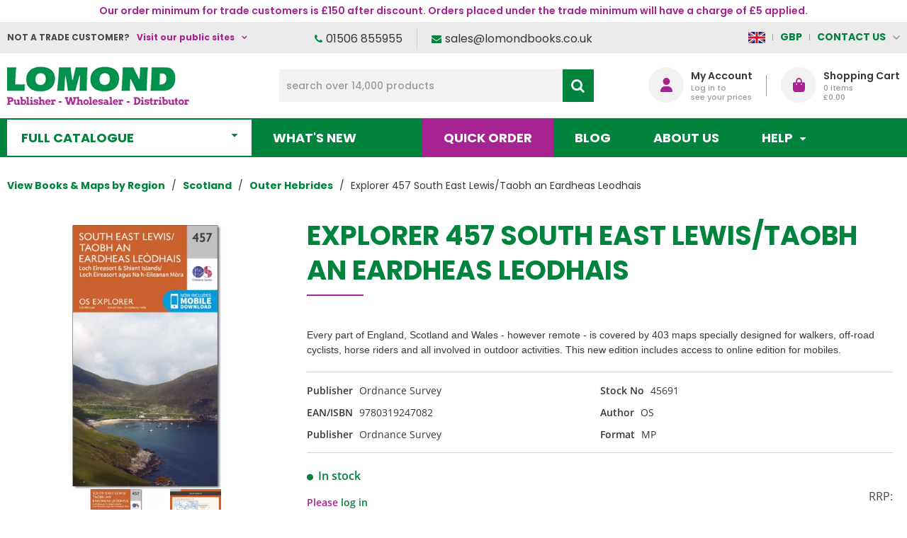

--- FILE ---
content_type: text/html; charset=UTF-8
request_url: https://www.lomondbooks.com/explorer-map-457-south-east-lewis-taobh-an-eardheas-leodhais-456
body_size: 29945
content:
<!DOCTYPE html><html lang="en-GB">
<head>
    <meta charset="utf-8">
    <meta name="viewport" content="width=device-width, initial-scale=1.0" />
    <link rel="shortcut icon" href="/themes/lomondbooks/icons/favicon.ico?" type="image/x-icon" />
    <link rel="apple-touch-icon" sizes="57x57" href="/themes/lomondbooks/icons/apple-icon-57x57.png?">
    <link rel="apple-touch-icon" sizes="60x60" href="/themes/lomondbooks/icons/apple-icon-60x60.png?">
    <link rel="apple-touch-icon" sizes="72x72" href="/themes/lomondbooks/icons/apple-icon-72x72.png?">
    <link rel="apple-touch-icon" sizes="76x76" href="/themes/lomondbooks/icons/apple-icon-76x76.png?">
    <link rel="apple-touch-icon" sizes="114x114" href="/themes/lomondbooks/icons/apple-icon-114x114.png?">
    <link rel="apple-touch-icon" sizes="120x120" href="/themes/lomondbooks/icons/apple-icon-120x120.png?">
    <link rel="apple-touch-icon" sizes="144x144" href="/themes/lomondbooks/icons/apple-icon-144x144.png?">
    <link rel="apple-touch-icon" sizes="152x152" href="/themes/lomondbooks/icons/apple-icon-152x152.png?">
    <link rel="apple-touch-icon" sizes="180x180" href="/themes/lomondbooks/icons/apple-icon-180x180.png?">
	<link rel="apple-touch-icon" sizes="512x512" href="/themes/lomondbooks/icons/apple-icon-512x512.png?">
    <link rel="icon" type="image/png" sizes="192x192"  href="/themes/lomondbooks/icons/android-icon-192x192.png?">
	<link rel="icon" type="image/png" sizes="512x512"  href="/themes/lomondbooks/icons/android-icon-512x512.png?">
    <link rel="icon" type="image/png" sizes="32x32" href="/themes/lomondbooks/icons/favicon-32x32.png?">
    <link rel="icon" type="image/png" sizes="96x96" href="/themes/lomondbooks/icons/favicon-96x96.png?">
    <link rel="icon" type="image/png" sizes="16x16" href="/themes/lomondbooks/icons/favicon-16x16.png?">
    <link rel="manifest" href="manifest.json" crossorigin="use-credentials">
    <link href='https://www.lomondbooks.com/explorer-map-457-south-east-lewis-taobh-an-eardheas-leodhais-456' rel='canonical' hreflang='en' />
    <meta name="msapplication-TileColor" content="">
    <meta name="msapplication-TileImage" content="/themes/lomondbooks/icons/ms-icon-144x144.png?">
    <meta name="theme-color" content="">
    <base href="https://www.lomondbooks.com/">
    <meta name="csrf-param" content="_csrf">
<meta name="csrf-token" content="-jUztyjedMyTvE3U8VbsdFoMIq0HgwilGXfwkbNKZhecXXz_XoQdo-nPHIWwAoQ5CD0R5WTAPpZzGonl3iwQQg==">

    <script type="text/javascript">
        cookieConfig = (function(c){c.toString=function(){ return (this.path?'; path='+this.path:'')+(this.secure?'; secure':''); }; return c;})({"path":"\/","secure":true});
    </script>

        <title>Lomond Books - Explorer 457 South East Lewis/Taobh an Eardheas Leodhais ...</title>
  
    <meta name="Description" content="Explorer 457 South East Lewis/Taobh an Eardheas Leodhais from Outer Hebrides produced by Ordnance Survey">
<meta name="Reply-to" content="sales@lomondbooks.co.uk">
<meta name="Author" content="Lomond Books Ltd">
<meta name="Robots" content="INDEX, FOLLOW">
<meta property="og:type" content="product">
<meta property="og:url" content="https://www.lomondbooks.com/explorer-map-457-south-east-lewis-taobh-an-eardheas-leodhais-456">
<meta property="og:image" content="https://www.lomondbooks.com/images/products/8642/5136/600x600/explorer-457-south-east-lewis-taobh-an-eardheas-leodhais.jpg">
<meta property="og:title" content="Explorer 457 South East Lewis/Taobh an Eardheas Leodhais">
<meta property="og:description" content="Every part of England, Scotland and Wales - however remote - is covered by 403 maps specially designed for walkers, off-road cyclists, horse riders and all involved in outdoor activities.  This new edition includes access to online edition for mobiles.">
    <script type="text/javascript">
        var productCellUrl = '/catalog/list-product';
        var useCarousel = false;
        var tl_js = [];
        var tl_start = false;
        var tl_include_js = [];
        var tl_include_loaded = [];
        var tl = function(a, b){
            var script = { };
            if (typeof a === 'string' && a !== '' && typeof b === 'function'){
                script = { 'js': [a],'script': b}
            } else if (typeof a === 'object' && typeof b === 'function') {
                script = { 'js': a,'script': b}
            } else if (typeof a === 'function') {
                script = { 'script': a}
            }
            tl_js.push(script);
            if (tl_start){
                tl_action([script])
            }
        };
    </script>
  
    <script type="application/ld+json">
{"@type":"Product","image":"https://www.lomondbooks.com/images/products/8642/5136/600x600/explorer-457-south-east-lewis-taobh-an-eardheas-leodhais.jpg","name":"Explorer 457 South East Lewis/Taobh an Eardheas Leodhais","description":"Every part of England, Scotland and Wales - however remote - is covered by 403 maps specially designed for walkers, off-road cyclists, horse riders and all involved in outdoor activities.  This new edition includes access to online edition for mobiles.","sku":"45691","gtin13":"9780319247082","brand":{"@type":"Brand","name":"Ordnance Survey"},"additionalProperty":{"@type":"PropertyValue","value":[{"@type":"PropertyValue","name":"Author","value":["OS"]},{"@type":"PropertyValue","name":"Publisher","value":["Ordnance Survey"]},{"@type":"PropertyValue","name":"Format","value":["MP"]}]},"@context":"https://schema.org"}
</script>
<script type="application/ld+json">
{"telephone":"01506 855955","email":"sales@lomondbooks.co.uk","name":["Lomond Books Ltd","Lomond Books Ltd"],"address":{"@type":"PostalAddress","streetAddress":"12-14 Freskyn Place","addressLocality":"East Mains Ind Estate","addressRegion":"West Lothian","postalCode":"EH52 5NF","addressCountry":"United Kingdom"},"sameAs":["https://www.facebook.com/lomondbooksltd"],"@id":"https://www.lomondbooks.com","@type":"Organization","logo":"https://www.lomondbooks.com/themes/lomondbooks/img/LOGO-LOMOND-2.png","image":"https://www.lomondbooks.com/themes/lomondbooks/img/LOGO-LOMOND-2.png","url":"https://www.lomondbooks.com","@context":"https://schema.org"}
</script>
<script type="application/ld+json">
{"itemListElement":[{"@type":"ListItem","position":1,"item":{"@id":"https://www.lomondbooks.com/catalog?cPath=333","name":"View Books &amp; Maps by Region"}},{"@type":"ListItem","position":2,"item":{"@id":"https://www.lomondbooks.com/catalog?cPath=333_500","name":"Scotland"}},{"@type":"ListItem","position":3,"item":{"@id":"https://www.lomondbooks.com/catalog?cPath=333_500_180","name":"Outer Hebrides"}},{"@type":"ListItem","position":4,"item":{"@id":"","name":"Explorer 457 South East Lewis/Taobh an Eardheas Leodhais"}}],"@context":"https://schema.org","@type":"BreadcrumbList"}
</script>


<style type="text/css">/* cyrillic-ext */ @font-face{font-family:'Montserrat';font-style:normal;font-weight:400;font-display:swap;src:local('Montserrat Regular'), local('Montserrat-Regular'), url(https://fonts.gstatic.com/s/montserrat/v14/JTUSjIg1_i6t8kCHKm459WRhyzbi.woff2) format('woff2');unicode-range:U+0460-052F, U+1C80-1C88, U+20B4, U+2DE0-2DFF, U+A640-A69F, U+FE2E-FE2F}/* cyrillic */ @font-face{font-family:'Montserrat';font-style:normal;font-weight:400;font-display:swap;src:local('Montserrat Regular'), local('Montserrat-Regular'), url(https://fonts.gstatic.com/s/montserrat/v14/JTUSjIg1_i6t8kCHKm459W1hyzbi.woff2) format('woff2');unicode-range:U+0400-045F, U+0490-0491, U+04B0-04B1, U+2116}/* vietnamese */ @font-face{font-family:'Montserrat';font-style:normal;font-weight:400;font-display:swap;src:local('Montserrat Regular'), local('Montserrat-Regular'), url(https://fonts.gstatic.com/s/montserrat/v14/JTUSjIg1_i6t8kCHKm459WZhyzbi.woff2) format('woff2');unicode-range:U+0102-0103, U+0110-0111, U+1EA0-1EF9, U+20AB}/* latin-ext */ @font-face{font-family:'Montserrat';font-style:normal;font-weight:400;font-display:swap;src:local('Montserrat Regular'), local('Montserrat-Regular'), url(https://fonts.gstatic.com/s/montserrat/v14/JTUSjIg1_i6t8kCHKm459Wdhyzbi.woff2) format('woff2');unicode-range:U+0100-024F, U+0259, U+1E00-1EFF, U+2020, U+20A0-20AB, U+20AD-20CF, U+2113, U+2C60-2C7F, U+A720-A7FF}/* latin */ @font-face{font-family:'Montserrat';font-style:normal;font-weight:400;font-display:swap;src:local('Montserrat Regular'), local('Montserrat-Regular'), url(https://fonts.gstatic.com/s/montserrat/v14/JTUSjIg1_i6t8kCHKm459Wlhyw.woff2) format('woff2');unicode-range:U+0000-00FF, U+0131, U+0152-0153, U+02BB-02BC, U+02C6, U+02DA, U+02DC, U+2000-206F, U+2074, U+20AC, U+2122, U+2191, U+2193, U+2212, U+2215, U+FEFF, U+FFFD}/* cyrillic-ext */ @font-face{font-family:'Montserrat';font-style:normal;font-weight:600;font-display:swap;src:local('Montserrat SemiBold'), local('Montserrat-SemiBold'), url(https://fonts.gstatic.com/s/montserrat/v14/JTURjIg1_i6t8kCHKm45_bZF3gTD_u50.woff2) format('woff2');unicode-range:U+0460-052F, U+1C80-1C88, U+20B4, U+2DE0-2DFF, U+A640-A69F, U+FE2E-FE2F}/* cyrillic */ @font-face{font-family:'Montserrat';font-style:normal;font-weight:600;font-display:swap;src:local('Montserrat SemiBold'), local('Montserrat-SemiBold'), url(https://fonts.gstatic.com/s/montserrat/v14/JTURjIg1_i6t8kCHKm45_bZF3g3D_u50.woff2) format('woff2');unicode-range:U+0400-045F, U+0490-0491, U+04B0-04B1, U+2116}/* vietnamese */ @font-face{font-family:'Montserrat';font-style:normal;font-weight:600;font-display:swap;src:local('Montserrat SemiBold'), local('Montserrat-SemiBold'), url(https://fonts.gstatic.com/s/montserrat/v14/JTURjIg1_i6t8kCHKm45_bZF3gbD_u50.woff2) format('woff2');unicode-range:U+0102-0103, U+0110-0111, U+1EA0-1EF9, U+20AB}/* latin-ext */ @font-face{font-family:'Montserrat';font-style:normal;font-weight:600;font-display:swap;src:local('Montserrat SemiBold'), local('Montserrat-SemiBold'), url(https://fonts.gstatic.com/s/montserrat/v14/JTURjIg1_i6t8kCHKm45_bZF3gfD_u50.woff2) format('woff2');unicode-range:U+0100-024F, U+0259, U+1E00-1EFF, U+2020, U+20A0-20AB, U+20AD-20CF, U+2113, U+2C60-2C7F, U+A720-A7FF}/* latin */ @font-face{font-family:'Montserrat';font-style:normal;font-weight:600;font-display:swap;src:local('Montserrat SemiBold'), local('Montserrat-SemiBold'), url(https://fonts.gstatic.com/s/montserrat/v14/JTURjIg1_i6t8kCHKm45_bZF3gnD_g.woff2) format('woff2');unicode-range:U+0000-00FF, U+0131, U+0152-0153, U+02BB-02BC, U+02C6, U+02DA, U+02DC, U+2000-206F, U+2074, U+20AC, U+2122, U+2191, U+2193, U+2212, U+2215, U+FEFF, U+FFFD}/* cyrillic-ext */ @font-face{font-family:'Montserrat';font-style:normal;font-weight:700;font-display:swap;src:local('Montserrat Bold'), local('Montserrat-Bold'), url(https://fonts.gstatic.com/s/montserrat/v14/JTURjIg1_i6t8kCHKm45_dJE3gTD_u50.woff2) format('woff2');unicode-range:U+0460-052F, U+1C80-1C88, U+20B4, U+2DE0-2DFF, U+A640-A69F, U+FE2E-FE2F}/* cyrillic */ @font-face{font-family:'Montserrat';font-style:normal;font-weight:700;font-display:swap;src:local('Montserrat Bold'), local('Montserrat-Bold'), url(https://fonts.gstatic.com/s/montserrat/v14/JTURjIg1_i6t8kCHKm45_dJE3g3D_u50.woff2) format('woff2');unicode-range:U+0400-045F, U+0490-0491, U+04B0-04B1, U+2116}/* vietnamese */ @font-face{font-family:'Montserrat';font-style:normal;font-weight:700;font-display:swap;src:local('Montserrat Bold'), local('Montserrat-Bold'), url(https://fonts.gstatic.com/s/montserrat/v14/JTURjIg1_i6t8kCHKm45_dJE3gbD_u50.woff2) format('woff2');unicode-range:U+0102-0103, U+0110-0111, U+1EA0-1EF9, U+20AB}/* latin-ext */ @font-face{font-family:'Montserrat';font-style:normal;font-weight:700;font-display:swap;src:local('Montserrat Bold'), local('Montserrat-Bold'), url(https://fonts.gstatic.com/s/montserrat/v14/JTURjIg1_i6t8kCHKm45_dJE3gfD_u50.woff2) format('woff2');unicode-range:U+0100-024F, U+0259, U+1E00-1EFF, U+2020, U+20A0-20AB, U+20AD-20CF, U+2113, U+2C60-2C7F, U+A720-A7FF}/* latin */ @font-face{font-family:'Montserrat';font-style:normal;font-weight:700;font-display:swap;src:local('Montserrat Bold'), local('Montserrat-Bold'), url(https://fonts.gstatic.com/s/montserrat/v14/JTURjIg1_i6t8kCHKm45_dJE3gnD_g.woff2) format('woff2');unicode-range:U+0000-00FF, U+0131, U+0152-0153, U+02BB-02BC, U+02C6, U+02DA, U+02DC, U+2000-206F, U+2074, U+20AC, U+2122, U+2191, U+2193, U+2212, U+2215, U+FEFF, U+FFFD}/* cyrillic-ext */ @font-face{font-family:'Open Sans';font-style:normal;font-weight:400;font-display:swap;src:local('Open Sans Regular'), local('OpenSans-Regular'), url(https://fonts.gstatic.com/s/opensans/v17/mem8YaGs126MiZpBA-UFWJ0bbck.woff2) format('woff2');unicode-range:U+0460-052F, U+1C80-1C88, U+20B4, U+2DE0-2DFF, U+A640-A69F, U+FE2E-FE2F}/* cyrillic */ @font-face{font-family:'Open Sans';font-style:normal;font-weight:400;font-display:swap;src:local('Open Sans Regular'), local('OpenSans-Regular'), url(https://fonts.gstatic.com/s/opensans/v17/mem8YaGs126MiZpBA-UFUZ0bbck.woff2) format('woff2');unicode-range:U+0400-045F, U+0490-0491, U+04B0-04B1, U+2116}/* greek-ext */ @font-face{font-family:'Open Sans';font-style:normal;font-weight:400;font-display:swap;src:local('Open Sans Regular'), local('OpenSans-Regular'), url(https://fonts.gstatic.com/s/opensans/v17/mem8YaGs126MiZpBA-UFWZ0bbck.woff2) format('woff2');unicode-range:U+1F00-1FFF}/* greek */ @font-face{font-family:'Open Sans';font-style:normal;font-weight:400;font-display:swap;src:local('Open Sans Regular'), local('OpenSans-Regular'), url(https://fonts.gstatic.com/s/opensans/v17/mem8YaGs126MiZpBA-UFVp0bbck.woff2) format('woff2');unicode-range:U+0370-03FF}/* vietnamese */ @font-face{font-family:'Open Sans';font-style:normal;font-weight:400;font-display:swap;src:local('Open Sans Regular'), local('OpenSans-Regular'), url(https://fonts.gstatic.com/s/opensans/v17/mem8YaGs126MiZpBA-UFWp0bbck.woff2) format('woff2');unicode-range:U+0102-0103, U+0110-0111, U+1EA0-1EF9, U+20AB}/* latin-ext */ @font-face{font-family:'Open Sans';font-style:normal;font-weight:400;font-display:swap;src:local('Open Sans Regular'), local('OpenSans-Regular'), url(https://fonts.gstatic.com/s/opensans/v17/mem8YaGs126MiZpBA-UFW50bbck.woff2) format('woff2');unicode-range:U+0100-024F, U+0259, U+1E00-1EFF, U+2020, U+20A0-20AB, U+20AD-20CF, U+2113, U+2C60-2C7F, U+A720-A7FF}/* latin */ @font-face{font-family:'Open Sans';font-style:normal;font-weight:400;font-display:swap;src:local('Open Sans Regular'), local('OpenSans-Regular'), url(https://fonts.gstatic.com/s/opensans/v17/mem8YaGs126MiZpBA-UFVZ0b.woff2) format('woff2');unicode-range:U+0000-00FF, U+0131, U+0152-0153, U+02BB-02BC, U+02C6, U+02DA, U+02DC, U+2000-206F, U+2074, U+20AC, U+2122, U+2191, U+2193, U+2212, U+2215, U+FEFF, U+FFFD}/* cyrillic-ext */ @font-face{font-family:'Open Sans';font-style:normal;font-weight:600;font-display:swap;src:local('Open Sans SemiBold'), local('OpenSans-SemiBold'), url(https://fonts.gstatic.com/s/opensans/v17/mem5YaGs126MiZpBA-UNirkOX-hpOqc.woff2) format('woff2');unicode-range:U+0460-052F, U+1C80-1C88, U+20B4, U+2DE0-2DFF, U+A640-A69F, U+FE2E-FE2F}/* cyrillic */ @font-face{font-family:'Open Sans';font-style:normal;font-weight:600;font-display:swap;src:local('Open Sans SemiBold'), local('OpenSans-SemiBold'), url(https://fonts.gstatic.com/s/opensans/v17/mem5YaGs126MiZpBA-UNirkOVuhpOqc.woff2) format('woff2');unicode-range:U+0400-045F, U+0490-0491, U+04B0-04B1, U+2116}/* greek-ext */ @font-face{font-family:'Open Sans';font-style:normal;font-weight:600;font-display:swap;src:local('Open Sans SemiBold'), local('OpenSans-SemiBold'), url(https://fonts.gstatic.com/s/opensans/v17/mem5YaGs126MiZpBA-UNirkOXuhpOqc.woff2) format('woff2');unicode-range:U+1F00-1FFF}/* greek */ @font-face{font-family:'Open Sans';font-style:normal;font-weight:600;font-display:swap;src:local('Open Sans SemiBold'), local('OpenSans-SemiBold'), url(https://fonts.gstatic.com/s/opensans/v17/mem5YaGs126MiZpBA-UNirkOUehpOqc.woff2) format('woff2');unicode-range:U+0370-03FF}/* vietnamese */ @font-face{font-family:'Open Sans';font-style:normal;font-weight:600;font-display:swap;src:local('Open Sans SemiBold'), local('OpenSans-SemiBold'), url(https://fonts.gstatic.com/s/opensans/v17/mem5YaGs126MiZpBA-UNirkOXehpOqc.woff2) format('woff2');unicode-range:U+0102-0103, U+0110-0111, U+1EA0-1EF9, U+20AB}/* latin-ext */ @font-face{font-family:'Open Sans';font-style:normal;font-weight:600;font-display:swap;src:local('Open Sans SemiBold'), local('OpenSans-SemiBold'), url(https://fonts.gstatic.com/s/opensans/v17/mem5YaGs126MiZpBA-UNirkOXOhpOqc.woff2) format('woff2');unicode-range:U+0100-024F, U+0259, U+1E00-1EFF, U+2020, U+20A0-20AB, U+20AD-20CF, U+2113, U+2C60-2C7F, U+A720-A7FF}/* latin */ @font-face{font-family:'Open Sans';font-style:normal;font-weight:600;font-display:swap;src:local('Open Sans SemiBold'), local('OpenSans-SemiBold'), url(https://fonts.gstatic.com/s/opensans/v17/mem5YaGs126MiZpBA-UNirkOUuhp.woff2) format('woff2');unicode-range:U+0000-00FF, U+0131, U+0152-0153, U+02BB-02BC, U+02C6, U+02DA, U+02DC, U+2000-206F, U+2074, U+20AC, U+2122, U+2191, U+2193, U+2212, U+2215, U+FEFF, U+FFFD}/* cyrillic-ext */ @font-face{font-family:'Open Sans';font-style:normal;font-weight:700;font-display:swap;src:local('Open Sans Bold'), local('OpenSans-Bold'), url(https://fonts.gstatic.com/s/opensans/v17/mem5YaGs126MiZpBA-UN7rgOX-hpOqc.woff2) format('woff2');unicode-range:U+0460-052F, U+1C80-1C88, U+20B4, U+2DE0-2DFF, U+A640-A69F, U+FE2E-FE2F}/* cyrillic */ @font-face{font-family:'Open Sans';font-style:normal;font-weight:700;font-display:swap;src:local('Open Sans Bold'), local('OpenSans-Bold'), url(https://fonts.gstatic.com/s/opensans/v17/mem5YaGs126MiZpBA-UN7rgOVuhpOqc.woff2) format('woff2');unicode-range:U+0400-045F, U+0490-0491, U+04B0-04B1, U+2116}/* greek-ext */ @font-face{font-family:'Open Sans';font-style:normal;font-weight:700;font-display:swap;src:local('Open Sans Bold'), local('OpenSans-Bold'), url(https://fonts.gstatic.com/s/opensans/v17/mem5YaGs126MiZpBA-UN7rgOXuhpOqc.woff2) format('woff2');unicode-range:U+1F00-1FFF}/* greek */ @font-face{font-family:'Open Sans';font-style:normal;font-weight:700;font-display:swap;src:local('Open Sans Bold'), local('OpenSans-Bold'), url(https://fonts.gstatic.com/s/opensans/v17/mem5YaGs126MiZpBA-UN7rgOUehpOqc.woff2) format('woff2');unicode-range:U+0370-03FF}/* vietnamese */ @font-face{font-family:'Open Sans';font-style:normal;font-weight:700;font-display:swap;src:local('Open Sans Bold'), local('OpenSans-Bold'), url(https://fonts.gstatic.com/s/opensans/v17/mem5YaGs126MiZpBA-UN7rgOXehpOqc.woff2) format('woff2');unicode-range:U+0102-0103, U+0110-0111, U+1EA0-1EF9, U+20AB}/* latin-ext */ @font-face{font-family:'Open Sans';font-style:normal;font-weight:700;font-display:swap;src:local('Open Sans Bold'), local('OpenSans-Bold'), url(https://fonts.gstatic.com/s/opensans/v17/mem5YaGs126MiZpBA-UN7rgOXOhpOqc.woff2) format('woff2');unicode-range:U+0100-024F, U+0259, U+1E00-1EFF, U+2020, U+20A0-20AB, U+20AD-20CF, U+2113, U+2C60-2C7F, U+A720-A7FF}/* latin */ @font-face{font-family:'Open Sans';font-style:normal;font-weight:700;font-display:swap;src:local('Open Sans Bold'), local('OpenSans-Bold'), url(https://fonts.gstatic.com/s/opensans/v17/mem5YaGs126MiZpBA-UN7rgOUuhp.woff2) format('woff2');unicode-range:U+0000-00FF, U+0131, U+0152-0153, U+02BB-02BC, U+02C6, U+02DA, U+02DC, U+2000-206F, U+2074, U+20AC, U+2122, U+2191, U+2193, U+2212, U+2215, U+FEFF, U+FFFD}@font-face{font-family:'trueloaded';src:url('themes/basic/fonts/trueloaded.eot?4rk52p');src:url('themes/basic/fonts/trueloaded.eot?4rk52p#iefix') format('embedded-opentype'), url('themes/basic/fonts/trueloaded.ttf?4rk52p') format('truetype'), url('themes/basic/fonts/trueloaded.woff?4rk52p') format('woff'), url('themes/basic/fonts/trueloaded.svg?4rk52p#trueloaded') format('svg');font-weight:normal;font-style:normal;font-display:swap}@font-face{font-family:'FontAwesome';src:url('themes/basic/fonts/fontawesome-webfont.eot?v=3.2.1');src:url('themes/basic/fonts/fontawesome-webfont.eot?#iefix&v=3.2.1') format('embedded-opentype'), url('themes/basic/fonts/fontawesome-webfont.woff?v=3.2.1') format('woff'), url('themes/basic/fonts/fontawesome-webfont.ttf?v=3.2.1') format('truetype'), url('themes/basic/fonts/fontawesome-webfont.svg#fontawesomeregular?v=3.2.1') format('svg');font-weight:normal;font-style:normal;font-display:swap}/* latin-ext */ @font-face{font-family:'Poppins';font-style:italic;font-weight:100;font-display:swap;src:url(https://fonts.gstatic.com/s/poppins/v22/pxiAyp8kv8JHgFVrJJLmE0tMMPKzSQ.woff2) format('woff2');unicode-range:U+0100-02BA, U+02BD-02C5, U+02C7-02CC, U+02CE-02D7, U+02DD-02FF, U+0304, U+0308, U+0329, U+1D00-1DBF, U+1E00-1E9F, U+1EF2-1EFF, U+2020, U+20A0-20AB, U+20AD-20C0, U+2113, U+2C60-2C7F, U+A720-A7FF}/* latin */ @font-face{font-family:'Poppins';font-style:italic;font-weight:100;font-display:swap;src:url(https://fonts.gstatic.com/s/poppins/v22/pxiAyp8kv8JHgFVrJJLmE0tCMPI.woff2) format('woff2');unicode-range:U+0000-00FF, U+0131, U+0152-0153, U+02BB-02BC, U+02C6, U+02DA, U+02DC, U+0304, U+0308, U+0329, U+2000-206F, U+20AC, U+2122, U+2191, U+2193, U+2212, U+2215, U+FEFF, U+FFFD}/* latin-ext */ @font-face{font-family:'Poppins';font-style:italic;font-weight:200;font-display:swap;src:url(https://fonts.gstatic.com/s/poppins/v22/pxiDyp8kv8JHgFVrJJLmv1pVGdeOcEg.woff2) format('woff2');unicode-range:U+0100-02BA, U+02BD-02C5, U+02C7-02CC, U+02CE-02D7, U+02DD-02FF, U+0304, U+0308, U+0329, U+1D00-1DBF, U+1E00-1E9F, U+1EF2-1EFF, U+2020, U+20A0-20AB, U+20AD-20C0, U+2113, U+2C60-2C7F, U+A720-A7FF}/* latin */ @font-face{font-family:'Poppins';font-style:italic;font-weight:200;font-display:swap;src:url(https://fonts.gstatic.com/s/poppins/v22/pxiDyp8kv8JHgFVrJJLmv1pVF9eO.woff2) format('woff2');unicode-range:U+0000-00FF, U+0131, U+0152-0153, U+02BB-02BC, U+02C6, U+02DA, U+02DC, U+0304, U+0308, U+0329, U+2000-206F, U+20AC, U+2122, U+2191, U+2193, U+2212, U+2215, U+FEFF, U+FFFD}/* latin-ext */ @font-face{font-family:'Poppins';font-style:italic;font-weight:300;font-display:swap;src:url(https://fonts.gstatic.com/s/poppins/v22/pxiDyp8kv8JHgFVrJJLm21lVGdeOcEg.woff2) format('woff2');unicode-range:U+0100-02BA, U+02BD-02C5, U+02C7-02CC, U+02CE-02D7, U+02DD-02FF, U+0304, U+0308, U+0329, U+1D00-1DBF, U+1E00-1E9F, U+1EF2-1EFF, U+2020, U+20A0-20AB, U+20AD-20C0, U+2113, U+2C60-2C7F, U+A720-A7FF}/* latin */ @font-face{font-family:'Poppins';font-style:italic;font-weight:300;font-display:swap;src:url(https://fonts.gstatic.com/s/poppins/v22/pxiDyp8kv8JHgFVrJJLm21lVF9eO.woff2) format('woff2');unicode-range:U+0000-00FF, U+0131, U+0152-0153, U+02BB-02BC, U+02C6, U+02DA, U+02DC, U+0304, U+0308, U+0329, U+2000-206F, U+20AC, U+2122, U+2191, U+2193, U+2212, U+2215, U+FEFF, U+FFFD}/* latin-ext */ @font-face{font-family:'Poppins';font-style:italic;font-weight:400;font-display:swap;src:url(https://fonts.gstatic.com/s/poppins/v22/pxiGyp8kv8JHgFVrJJLufntAKPY.woff2) format('woff2');unicode-range:U+0100-02BA, U+02BD-02C5, U+02C7-02CC, U+02CE-02D7, U+02DD-02FF, U+0304, U+0308, U+0329, U+1D00-1DBF, U+1E00-1E9F, U+1EF2-1EFF, U+2020, U+20A0-20AB, U+20AD-20C0, U+2113, U+2C60-2C7F, U+A720-A7FF}/* latin */ @font-face{font-family:'Poppins';font-style:italic;font-weight:400;font-display:swap;src:url(https://fonts.gstatic.com/s/poppins/v22/pxiGyp8kv8JHgFVrJJLucHtA.woff2) format('woff2');unicode-range:U+0000-00FF, U+0131, U+0152-0153, U+02BB-02BC, U+02C6, U+02DA, U+02DC, U+0304, U+0308, U+0329, U+2000-206F, U+20AC, U+2122, U+2191, U+2193, U+2212, U+2215, U+FEFF, U+FFFD}/* latin-ext */ @font-face{font-family:'Poppins';font-style:italic;font-weight:500;font-display:swap;src:url(https://fonts.gstatic.com/s/poppins/v22/pxiDyp8kv8JHgFVrJJLmg1hVGdeOcEg.woff2) format('woff2');unicode-range:U+0100-02BA, U+02BD-02C5, U+02C7-02CC, U+02CE-02D7, U+02DD-02FF, U+0304, U+0308, U+0329, U+1D00-1DBF, U+1E00-1E9F, U+1EF2-1EFF, U+2020, U+20A0-20AB, U+20AD-20C0, U+2113, U+2C60-2C7F, U+A720-A7FF}/* latin */ @font-face{font-family:'Poppins';font-style:italic;font-weight:500;font-display:swap;src:url(https://fonts.gstatic.com/s/poppins/v22/pxiDyp8kv8JHgFVrJJLmg1hVF9eO.woff2) format('woff2');unicode-range:U+0000-00FF, U+0131, U+0152-0153, U+02BB-02BC, U+02C6, U+02DA, U+02DC, U+0304, U+0308, U+0329, U+2000-206F, U+20AC, U+2122, U+2191, U+2193, U+2212, U+2215, U+FEFF, U+FFFD}/* latin-ext */ @font-face{font-family:'Poppins';font-style:italic;font-weight:600;font-display:swap;src:url(https://fonts.gstatic.com/s/poppins/v22/pxiDyp8kv8JHgFVrJJLmr19VGdeOcEg.woff2) format('woff2');unicode-range:U+0100-02BA, U+02BD-02C5, U+02C7-02CC, U+02CE-02D7, U+02DD-02FF, U+0304, U+0308, U+0329, U+1D00-1DBF, U+1E00-1E9F, U+1EF2-1EFF, U+2020, U+20A0-20AB, U+20AD-20C0, U+2113, U+2C60-2C7F, U+A720-A7FF}/* latin */ @font-face{font-family:'Poppins';font-style:italic;font-weight:600;font-display:swap;src:url(https://fonts.gstatic.com/s/poppins/v22/pxiDyp8kv8JHgFVrJJLmr19VF9eO.woff2) format('woff2');unicode-range:U+0000-00FF, U+0131, U+0152-0153, U+02BB-02BC, U+02C6, U+02DA, U+02DC, U+0304, U+0308, U+0329, U+2000-206F, U+20AC, U+2122, U+2191, U+2193, U+2212, U+2215, U+FEFF, U+FFFD}/* latin-ext */ @font-face{font-family:'Poppins';font-style:italic;font-weight:700;font-display:swap;src:url(https://fonts.gstatic.com/s/poppins/v22/pxiDyp8kv8JHgFVrJJLmy15VGdeOcEg.woff2) format('woff2');unicode-range:U+0100-02BA, U+02BD-02C5, U+02C7-02CC, U+02CE-02D7, U+02DD-02FF, U+0304, U+0308, U+0329, U+1D00-1DBF, U+1E00-1E9F, U+1EF2-1EFF, U+2020, U+20A0-20AB, U+20AD-20C0, U+2113, U+2C60-2C7F, U+A720-A7FF}/* latin */ @font-face{font-family:'Poppins';font-style:italic;font-weight:700;font-display:swap;src:url(https://fonts.gstatic.com/s/poppins/v22/pxiDyp8kv8JHgFVrJJLmy15VF9eO.woff2) format('woff2');unicode-range:U+0000-00FF, U+0131, U+0152-0153, U+02BB-02BC, U+02C6, U+02DA, U+02DC, U+0304, U+0308, U+0329, U+2000-206F, U+20AC, U+2122, U+2191, U+2193, U+2212, U+2215, U+FEFF, U+FFFD}/* latin-ext */ @font-face{font-family:'Poppins';font-style:italic;font-weight:800;font-display:swap;src:url(https://fonts.gstatic.com/s/poppins/v22/pxiDyp8kv8JHgFVrJJLm111VGdeOcEg.woff2) format('woff2');unicode-range:U+0100-02BA, U+02BD-02C5, U+02C7-02CC, U+02CE-02D7, U+02DD-02FF, U+0304, U+0308, U+0329, U+1D00-1DBF, U+1E00-1E9F, U+1EF2-1EFF, U+2020, U+20A0-20AB, U+20AD-20C0, U+2113, U+2C60-2C7F, U+A720-A7FF}/* latin */ @font-face{font-family:'Poppins';font-style:italic;font-weight:800;font-display:swap;src:url(https://fonts.gstatic.com/s/poppins/v22/pxiDyp8kv8JHgFVrJJLm111VF9eO.woff2) format('woff2');unicode-range:U+0000-00FF, U+0131, U+0152-0153, U+02BB-02BC, U+02C6, U+02DA, U+02DC, U+0304, U+0308, U+0329, U+2000-206F, U+20AC, U+2122, U+2191, U+2193, U+2212, U+2215, U+FEFF, U+FFFD}/* latin-ext */ @font-face{font-family:'Poppins';font-style:italic;font-weight:900;font-display:swap;src:url(https://fonts.gstatic.com/s/poppins/v22/pxiDyp8kv8JHgFVrJJLm81xVGdeOcEg.woff2) format('woff2');unicode-range:U+0100-02BA, U+02BD-02C5, U+02C7-02CC, U+02CE-02D7, U+02DD-02FF, U+0304, U+0308, U+0329, U+1D00-1DBF, U+1E00-1E9F, U+1EF2-1EFF, U+2020, U+20A0-20AB, U+20AD-20C0, U+2113, U+2C60-2C7F, U+A720-A7FF}/* latin */ @font-face{font-family:'Poppins';font-style:italic;font-weight:900;font-display:swap;src:url(https://fonts.gstatic.com/s/poppins/v22/pxiDyp8kv8JHgFVrJJLm81xVF9eO.woff2) format('woff2');unicode-range:U+0000-00FF, U+0131, U+0152-0153, U+02BB-02BC, U+02C6, U+02DA, U+02DC, U+0304, U+0308, U+0329, U+2000-206F, U+20AC, U+2122, U+2191, U+2193, U+2212, U+2215, U+FEFF, U+FFFD}/* latin-ext */ @font-face{font-family:'Poppins';font-style:normal;font-weight:100;font-display:swap;src:url(https://fonts.gstatic.com/s/poppins/v22/pxiGyp8kv8JHgFVrLPTufntAKPY.woff2) format('woff2');unicode-range:U+0100-02BA, U+02BD-02C5, U+02C7-02CC, U+02CE-02D7, U+02DD-02FF, U+0304, U+0308, U+0329, U+1D00-1DBF, U+1E00-1E9F, U+1EF2-1EFF, U+2020, U+20A0-20AB, U+20AD-20C0, U+2113, U+2C60-2C7F, U+A720-A7FF}/* latin */ @font-face{font-family:'Poppins';font-style:normal;font-weight:100;font-display:swap;src:url(https://fonts.gstatic.com/s/poppins/v22/pxiGyp8kv8JHgFVrLPTucHtA.woff2) format('woff2');unicode-range:U+0000-00FF, U+0131, U+0152-0153, U+02BB-02BC, U+02C6, U+02DA, U+02DC, U+0304, U+0308, U+0329, U+2000-206F, U+20AC, U+2122, U+2191, U+2193, U+2212, U+2215, U+FEFF, U+FFFD}/* latin-ext */ @font-face{font-family:'Poppins';font-style:normal;font-weight:200;font-display:swap;src:url(https://fonts.gstatic.com/s/poppins/v22/pxiByp8kv8JHgFVrLFj_Z1JlFc-K.woff2) format('woff2');unicode-range:U+0100-02BA, U+02BD-02C5, U+02C7-02CC, U+02CE-02D7, U+02DD-02FF, U+0304, U+0308, U+0329, U+1D00-1DBF, U+1E00-1E9F, U+1EF2-1EFF, U+2020, U+20A0-20AB, U+20AD-20C0, U+2113, U+2C60-2C7F, U+A720-A7FF}/* latin */ @font-face{font-family:'Poppins';font-style:normal;font-weight:200;font-display:swap;src:url(https://fonts.gstatic.com/s/poppins/v22/pxiByp8kv8JHgFVrLFj_Z1xlFQ.woff2) format('woff2');unicode-range:U+0000-00FF, U+0131, U+0152-0153, U+02BB-02BC, U+02C6, U+02DA, U+02DC, U+0304, U+0308, U+0329, U+2000-206F, U+20AC, U+2122, U+2191, U+2193, U+2212, U+2215, U+FEFF, U+FFFD}/* latin-ext */ @font-face{font-family:'Poppins';font-style:normal;font-weight:300;font-display:swap;src:url(https://fonts.gstatic.com/s/poppins/v22/pxiByp8kv8JHgFVrLDz8Z1JlFc-K.woff2) format('woff2');unicode-range:U+0100-02BA, U+02BD-02C5, U+02C7-02CC, U+02CE-02D7, U+02DD-02FF, U+0304, U+0308, U+0329, U+1D00-1DBF, U+1E00-1E9F, U+1EF2-1EFF, U+2020, U+20A0-20AB, U+20AD-20C0, U+2113, U+2C60-2C7F, U+A720-A7FF}/* latin */ @font-face{font-family:'Poppins';font-style:normal;font-weight:300;font-display:swap;src:url(https://fonts.gstatic.com/s/poppins/v22/pxiByp8kv8JHgFVrLDz8Z1xlFQ.woff2) format('woff2');unicode-range:U+0000-00FF, U+0131, U+0152-0153, U+02BB-02BC, U+02C6, U+02DA, U+02DC, U+0304, U+0308, U+0329, U+2000-206F, U+20AC, U+2122, U+2191, U+2193, U+2212, U+2215, U+FEFF, U+FFFD}/* latin-ext */ @font-face{font-family:'Poppins';font-style:normal;font-weight:400;font-display:swap;src:url(https://fonts.gstatic.com/s/poppins/v22/pxiEyp8kv8JHgFVrJJnecmNE.woff2) format('woff2');unicode-range:U+0100-02BA, U+02BD-02C5, U+02C7-02CC, U+02CE-02D7, U+02DD-02FF, U+0304, U+0308, U+0329, U+1D00-1DBF, U+1E00-1E9F, U+1EF2-1EFF, U+2020, U+20A0-20AB, U+20AD-20C0, U+2113, U+2C60-2C7F, U+A720-A7FF}/* latin */ @font-face{font-family:'Poppins';font-style:normal;font-weight:400;font-display:swap;src:url(https://fonts.gstatic.com/s/poppins/v22/pxiEyp8kv8JHgFVrJJfecg.woff2) format('woff2');unicode-range:U+0000-00FF, U+0131, U+0152-0153, U+02BB-02BC, U+02C6, U+02DA, U+02DC, U+0304, U+0308, U+0329, U+2000-206F, U+20AC, U+2122, U+2191, U+2193, U+2212, U+2215, U+FEFF, U+FFFD}/* latin-ext */ @font-face{font-family:'Poppins';font-style:normal;font-weight:500;font-display:swap;src:url(https://fonts.gstatic.com/s/poppins/v22/pxiByp8kv8JHgFVrLGT9Z1JlFc-K.woff2) format('woff2');unicode-range:U+0100-02BA, U+02BD-02C5, U+02C7-02CC, U+02CE-02D7, U+02DD-02FF, U+0304, U+0308, U+0329, U+1D00-1DBF, U+1E00-1E9F, U+1EF2-1EFF, U+2020, U+20A0-20AB, U+20AD-20C0, U+2113, U+2C60-2C7F, U+A720-A7FF}/* latin */ @font-face{font-family:'Poppins';font-style:normal;font-weight:500;font-display:swap;src:url(https://fonts.gstatic.com/s/poppins/v22/pxiByp8kv8JHgFVrLGT9Z1xlFQ.woff2) format('woff2');unicode-range:U+0000-00FF, U+0131, U+0152-0153, U+02BB-02BC, U+02C6, U+02DA, U+02DC, U+0304, U+0308, U+0329, U+2000-206F, U+20AC, U+2122, U+2191, U+2193, U+2212, U+2215, U+FEFF, U+FFFD}/* latin-ext */ @font-face{font-family:'Poppins';font-style:normal;font-weight:600;font-display:swap;src:url(https://fonts.gstatic.com/s/poppins/v22/pxiByp8kv8JHgFVrLEj6Z1JlFc-K.woff2) format('woff2');unicode-range:U+0100-02BA, U+02BD-02C5, U+02C7-02CC, U+02CE-02D7, U+02DD-02FF, U+0304, U+0308, U+0329, U+1D00-1DBF, U+1E00-1E9F, U+1EF2-1EFF, U+2020, U+20A0-20AB, U+20AD-20C0, U+2113, U+2C60-2C7F, U+A720-A7FF}/* latin */ @font-face{font-family:'Poppins';font-style:normal;font-weight:600;font-display:swap;src:url(https://fonts.gstatic.com/s/poppins/v22/pxiByp8kv8JHgFVrLEj6Z1xlFQ.woff2) format('woff2');unicode-range:U+0000-00FF, U+0131, U+0152-0153, U+02BB-02BC, U+02C6, U+02DA, U+02DC, U+0304, U+0308, U+0329, U+2000-206F, U+20AC, U+2122, U+2191, U+2193, U+2212, U+2215, U+FEFF, U+FFFD}/* latin-ext */ @font-face{font-family:'Poppins';font-style:normal;font-weight:700;font-display:swap;src:url(https://fonts.gstatic.com/s/poppins/v22/pxiByp8kv8JHgFVrLCz7Z1JlFc-K.woff2) format('woff2');unicode-range:U+0100-02BA, U+02BD-02C5, U+02C7-02CC, U+02CE-02D7, U+02DD-02FF, U+0304, U+0308, U+0329, U+1D00-1DBF, U+1E00-1E9F, U+1EF2-1EFF, U+2020, U+20A0-20AB, U+20AD-20C0, U+2113, U+2C60-2C7F, U+A720-A7FF}/* latin */ @font-face{font-family:'Poppins';font-style:normal;font-weight:700;font-display:swap;src:url(https://fonts.gstatic.com/s/poppins/v22/pxiByp8kv8JHgFVrLCz7Z1xlFQ.woff2) format('woff2');unicode-range:U+0000-00FF, U+0131, U+0152-0153, U+02BB-02BC, U+02C6, U+02DA, U+02DC, U+0304, U+0308, U+0329, U+2000-206F, U+20AC, U+2122, U+2191, U+2193, U+2212, U+2215, U+FEFF, U+FFFD}/* latin-ext */ @font-face{font-family:'Poppins';font-style:normal;font-weight:800;font-display:swap;src:url(https://fonts.gstatic.com/s/poppins/v22/pxiByp8kv8JHgFVrLDD4Z1JlFc-K.woff2) format('woff2');unicode-range:U+0100-02BA, U+02BD-02C5, U+02C7-02CC, U+02CE-02D7, U+02DD-02FF, U+0304, U+0308, U+0329, U+1D00-1DBF, U+1E00-1E9F, U+1EF2-1EFF, U+2020, U+20A0-20AB, U+20AD-20C0, U+2113, U+2C60-2C7F, U+A720-A7FF}/* latin */ @font-face{font-family:'Poppins';font-style:normal;font-weight:800;font-display:swap;src:url(https://fonts.gstatic.com/s/poppins/v22/pxiByp8kv8JHgFVrLDD4Z1xlFQ.woff2) format('woff2');unicode-range:U+0000-00FF, U+0131, U+0152-0153, U+02BB-02BC, U+02C6, U+02DA, U+02DC, U+0304, U+0308, U+0329, U+2000-206F, U+20AC, U+2122, U+2191, U+2193, U+2212, U+2215, U+FEFF, U+FFFD}/* latin-ext */ @font-face{font-family:'Poppins';font-style:normal;font-weight:900;font-display:swap;src:url(https://fonts.gstatic.com/s/poppins/v22/pxiByp8kv8JHgFVrLBT5Z1JlFc-K.woff2) format('woff2');unicode-range:U+0100-02BA, U+02BD-02C5, U+02C7-02CC, U+02CE-02D7, U+02DD-02FF, U+0304, U+0308, U+0329, U+1D00-1DBF, U+1E00-1E9F, U+1EF2-1EFF, U+2020, U+20A0-20AB, U+20AD-20C0, U+2113, U+2C60-2C7F, U+A720-A7FF}/* latin */ @font-face{font-family:'Poppins';font-style:normal;font-weight:900;font-display:swap;src:url(https://fonts.gstatic.com/s/poppins/v22/pxiByp8kv8JHgFVrLBT5Z1xlFQ.woff2) format('woff2');unicode-range:U+0000-00FF, U+0131, U+0152-0153, U+02BB-02BC, U+02C6, U+02DA, U+02DC, U+0304, U+0308, U+0329, U+2000-206F, U+20AC, U+2122, U+2191, U+2193, U+2212, U+2215, U+FEFF, U+FFFD}*{-webkit-box-sizing:border-box;-moz-box-sizing:border-box;box-sizing:border-box}html{font-size:100%;overflow-y:scroll;-webkit-text-size-adjust:100%;-ms-text-size-adjust:100%}html, button, input, select, textarea{font-family:Tahoma, Verdana, Arial, sans-serif}input[type="text"], input[type="email"], input[type="tel"], input[type="password"]{padding:5px 10px}body{color:#141412;background:#fff;line-height:1.5;margin:0;font-family:Tahoma, Verdana, Arial, sans-serif}h1, h2, h3, h4, h5, h6{clear:both;line-height:1.3}h1{margin:0 0 33px}h2{margin:0 0 25px 0}h3{font-size:22px;margin:0 0 22px 0}h4{margin:0 0 15px 0}h5{margin:0 0 10px 0}h6{margin:0 0 10px 0}menu, ol, ul{padding:0 0 0 40px}ul{list-style-type:square}nav ul, nav ol{list-style:none;list-style-image:none}li > ul, li > ol{margin:0}img{-ms-interpolation-mode:bicubic;border:0;vertical-align:middle;max-width:100%;height:auto}button, input, select, textarea{font-size:100%;margin:0;max-width:100%;vertical-align:baseline}button, input{line-height:normal}button, html input[type="button"], input[type="reset"], input[type="submit"]{-webkit-appearance:button;cursor:pointer}button[disabled], input[disabled]{cursor:default}input[type="checkbox"], input[type="radio"]{padding:0}input[type="search"]::-webkit-search-decoration{-webkit-appearance:none}button::-moz-focus-inner, input::-moz-focus-inner{border:0;padding:0}textarea{overflow:auto;vertical-align:top}table{border-collapse:collapse;border-spacing:0;font-size:inherit;line-height:2;width:100%}caption, th, td{font-weight:normal}caption{font-size:16px;margin:20px 0}th{font-weight:bold}td{font-size:inherit}p{margin:0}.btn, .btn-1, .btn-2, .btn-3{text-decoration:none;display:inline-block;cursor:pointer;vertical-align:middle;border:none}.btn:hover, .btn-1:hover, .btn-2:hover, .btn-3:hover{text-decoration:none}.main-width, .type-1 > .block{margin:0 auto}.main-width:after{content:'';clear:both;display:block}.box-block:after{content:'';clear:both;display:block}.box-block.type-2 > .block, .box-block.type-3 > .block, .box-block.type-4 > .block, .box-block.type-5 > .block, .box-block.type-6 > .block, .box-block.type-7 > .block, .box-block.type-8 > .block, .box-block.type-9 > .block, .box-block.type-10 > .block, .box-block.type-11 > .block, .box-block.type-12 > .block, .box-block.type-13 > .block, .box-block.type-14 > .block, .box-block.type-15 > .block{float:left}.box-block.type-2 > .block:nth-child(1){width:50%}.box-block.type-2 > .block:nth-child(2){width:50%}.box-block.type-3 > .block:nth-child(1){width:33.33%}.box-block.type-3 > .block:nth-child(2){width:33.33%}.box-block.type-3 > .block:nth-child(3){width:33.33%}.box-block.type-4 > .block:nth-child(1){width:66.66%}.box-block.type-4 > .block:nth-child(2){width:33.33%}.box-block.type-5 > .block:nth-child(1){width:33.33%}.box-block.type-5 > .block:nth-child(2){width:66.66%}.box-block.type-6 > .block:nth-child(1){width:25%}.box-block.type-6 > .block:nth-child(2){width:75%}.box-block.type-7 > .block:nth-child(1){width:75%}.box-block.type-7 > .block:nth-child(2){width:25%}.box-block.type-8 > .block:nth-child(1){width:25%}.box-block.type-8 > .block:nth-child(2){width:50%}.box-block.type-8 > .block:nth-child(3){width:25%}.box-block.type-9 > .block:nth-child(1){width:20%}.box-block.type-9 > .block:nth-child(2){width:80%}.box-block.type-10 > .block:nth-child(1){width:80%}.box-block.type-10 > .block:nth-child(2){width:20%}.box-block.type-11 > .block:nth-child(1){width:40%}.box-block.type-11 > .block:nth-child(2){width:60%}.box-block.type-12 > .block:nth-child(1){width:60%}.box-block.type-12 > .block:nth-child(2){width:40%}.box-block.type-13 > .block:nth-child(1){width:20%}.box-block.type-13 > .block:nth-child(2){width:60%}.box-block.type-13 > .block:nth-child(3){width:20%}.box-block.type-14 > .block{width:25%}.box-block.type-15 > .block{width:20%}.block{text-align:center;min-height:1px}.block > .box, .block > .box-block{text-align:left}/*.box-block:not(.tabs){display:flex}.box-block:not(.tabs) > .block{flex-grow:1}*/ @keyframes load8{0%{-webkit-transform:rotate(0deg);transform:rotate(0deg)}100%{-webkit-transform:rotate(360deg);transform:rotate(360deg)}}#rmaProductReturnQuantityFilterHolder, #rmaProductReturnButtonFilterAll{display:none}picture[id], picture[style]{display:block;position:relative}picture[id] > img, picture[style] > img{position:absolute;left:0;top:0;width:100%;height:100%}.account-form-footer + div ul{margin-top:0}.account-form-footer ul{margin:1em 0 0}#fancybox-loading{cursor:pointer;left:50%;opacity:0.8;position:fixed;top:50%;z-index:8060;margin-top:-22px;margin-left:-22px}#fancybox-loading div{height:44px;width:44px}.fancybox-close{background-color:rgba(0, 0, 0, 0.7);color:#fff;cursor:pointer;font-size:26px;height:40px;position:absolute;right:10px;text-align:center;top:10px;width:40px;z-index:8040;line-height:40px;border-radius:50% 50% 50% 50%}.fancybox-close:before{content:'\f00d';font-family:'FontAwesome', Verdana, Arial, sans-serif}.fancybox-error{white-space:nowrap;padding:15px 15px;margin:0 0}.fancybox-image{max-height:100%;max-width:100%}.fancybox-image, .fancybox-iframe{height:100%;width:100%;display:block}.fancybox-inner{overflow:hidden}.fancybox-lock{overflow:hidden!important;width:auto}.fancybox-lock .fancybox-overlay{overflow:auto;overflow-y:scroll}.fancybox-lock body{overflow:hidden!important}.fancybox-lock-test{overflow-y:hidden!important}.fancybox-nav{-webkit-tap-highlight-color:rgba(0,0,0,0);cursor:pointer;height:100%;position:absolute;text-decoration:none;top:0;width:40%;z-index:8040}.fancybox-nav span{background-color:rgba(0, 0, 0, 0.7);color:#fff;cursor:pointer;font-size:34px;height:40px;position:absolute;text-align:center;top:50%;visibility:hidden;width:40px;z-index:8040;line-height:40px;font-family:'trueloaded', Verdana, Arial, sans-serif;border-radius:50% 50% 50% 50%;margin-top:-18px}.fancybox-nav:hover span{visibility:visible}.fancybox-next{right:0}.fancybox-next span:before{content:'\e901';padding-left:4px}.fancybox-next span{right:10px}.fancybox-opened{z-index:8030}.fancybox-opened .fancybox-skin{-moz-box-shadow:0 10px 25px rgba(0, 0, 0, 0.5);-webkit-box-shadow:0 10px 25px rgba(0, 0, 0, 0.5);box-shadow:0 10px 25px rgba(0, 0, 0, 0.5)}.fancybox-opened .fancybox-title{visibility:visible}.fancybox-outer, .fancybox-inner{position:relative}.fancybox-overlay{background-color:rgba(0, 0, 0, 0.7);left:0;overflow:hidden;position:absolute;top:0;z-index:8010;display:none}.fancybox-overlay-fixed{bottom:0;position:fixed;right:0}.fancybox-prev{left:0}.fancybox-prev span:before{content:'\e900';padding-right:4px}.fancybox-prev span{left:10px}.fancybox-skin{-moz-border-radius:4px;-webkit-border-radius:4px;background-color:#f9f9f9;color:#444;position:relative;text-shadow:none;border-radius:4px 4px 4px 4px}.fancybox-title{position:relative;text-shadow:none;visibility:hidden;z-index:8050}.fancybox-title-float-wrap{bottom:0;position:absolute;right:50%;text-align:center;z-index:8050;margin-bottom:-35px}.fancybox-title-float-wrap .child{-moz-border-radius:15px;-webkit-border-radius:15px;background:transparent;background-color:rgba(0, 0, 0, 0.8);color:#FFF;font-weight:bold;white-space:nowrap;line-height:24px;display:inline-block;text-shadow:0 1px 2px #222;border-radius:15px 15px 15px 15px;padding:2px 20px;margin-right:-100%}.fancybox-title-inside-wrap{padding-top:10px}.fancybox-title-outside-wrap{color:#fff;position:relative;margin-top:10px}.fancybox-title-over-wrap{bottom:0;color:#fff;left:0;position:absolute;padding:10px 10px}.fancybox-tmp{left:-99999px;max-height:99999px;max-width:99999px;overflow:visible!important;position:absolute;top:-99999px;visibility:hidden}.fancybox-type-iframe .fancybox-inner{-webkit-overflow-scrolling:touch}.fancybox-wrap{left:0;position:absolute;top:0;z-index:8020}.fancybox-wrap iframe, .fancybox-wrap object, .fancybox-nav, .fancybox-nav span, .fancybox-tmp{outline:none;vertical-align:top;padding:0 0;margin:0 0}.fancybox-wrap, .fancybox-skin, .fancybox-outer, .fancybox-inner, .fancybox-image{outline:none;vertical-align:top;padding:0 0;margin:0 0}.filter-listing-loader{background-color:rgba(255, 255, 255, 0.7);box-sizing:content-box;position:absolute;z-index:100000}.filter-listing-preloader{position:absolute;z-index:100001}a.fancybox-close:hover{text-decoration:none}.additional-horizontal .additional-images .item, .additional-horizontal .additional-videos .item{margin:0 auto}.additional-horizontal .additional-images, .additional-horizontal .additional-videos{width:100%;padding:0 20px}.additional-images .item .active, .additional-videos .item.active{border:2px solid #bdbdbd}.additional-images .item > div, .additional-videos .item > div{height:140px;text-align:center;vertical-align:middle;width:140px;display:table-cell}.additional-images .item a, .additional-videos .item a{cursor:pointer;display:block;border-top-width:2px;border-left-width:2px;border-right-width:2px;border-bottom-width:2px;margin:0 1px}.additional-images .item img, .additional-videos .item img{cursor:pointer;height:auto;margin:0 auto;max-height:130px;max-width:134px;width:auto}.additional-images .item, .additional-videos .item{height:140px;width:140px;display:table}.additional-images div:focus, .additional-videos div:focus{outline:none}.additional-images, .additional-videos{float:right;width:140px}.additional-vertical{padding-right:150px}.additional-vertical .additional-videos{margin-right:-150px}button.slick-next{right:0}button.slick-prev{left:0}.qty-box{white-space:nowrap}.qty-box .bigger{color:#4b4b4b;cursor:pointer;font-size:31px;height:35px;text-align:center;vertical-align:top;width:35px;line-height:35px;display:inline-block;border:1px solid #d5d5d5;border-radius:3px 3px 3px 3px}.qty-box .bigger:before{content:'+'}.qty-box .disabled{cursor:default!important;opacity:0.5}.qty-box .smaller{color:#4b4b4b;cursor:pointer;font-size:31px;height:35px;text-align:center;vertical-align:top;width:35px;line-height:35px;display:inline-block;border:1px solid #d5d5d5;border-radius:3px 3px 3px 3px}.qty-box .smaller:before{content:'-'}.qty-box input{height:35px;text-align:center;vertical-align:top;width:60px;padding:5px 3px;margin-right:3px;margin-left:3px}.qty-input{text-align:right}.qty-input input{font-size:14px;height:35px;width:55px;border:1px solid #d5d5d5;padding:5px 10px}.qty-input label{float:left;padding-top:4px}.qty-input.hidden{position:relative}.slick-arrow.slick-hidden{display:none}.slick-initialized .slick-slide{display:block}.slick-list{overflow:hidden;position:relative;display:block;padding:0 0;margin:0 0}.slick-list:focus{outline:none}.slick-loading .slick-slide{visibility:hidden}.slick-loading .slick-track{visibility:hidden}.slick-slide{clear:none!important;float:left!important;height:100%;min-height:1px;display:none}.slick-slide img{display:block}.slick-slide.dragging img{pointer-events:none}.slick-slide.slick-loading img{display:none}.slick-slider{-khtml-user-select:none;-moz-user-select:none;-ms-touch-action:pan-y;-ms-user-select:none;-webkit-tap-highlight-color:transparent;-webkit-touch-callout:none;-webkit-user-select:none;box-sizing:border-box;position:relative;touch-action:pan-y;user-select:none;display:block}.slick-slider .slick-track, .slick-slider .slick-list{-moz-transform:translate3d(0, 0, 0);-ms-transform:translate3d(0, 0, 0);-o-transform:translate3d(0, 0, 0);-webkit-transform:translate3d(0, 0, 0);transform:translate3d(0, 0, 0)}.slick-track:after{clear:both}.slick-track{left:0;position:relative;top:0;display:block;margin-right:auto;margin-left:auto}.slick-track:before, .slick-track:after:before{content:'';display:table}.slick-vertical .slick-slide{height:auto;display:block;border-top-width:1px;border-left-width:1px;border-right-width:1px;border-bottom-width:1px}.slick-vertical button.slick-next{bottom:0;top:auto}.slick-vertical button.slick-next:before{content:'\f078';padding:0 0}.slick-vertical button.slick-prev{bottom:auto;top:0}.slick-vertical button.slick-prev:before{content:'\f077';padding:0 0}.slick-vertical button.slick-prev, .slick-vertical button.slick-next{left:50%;right:auto;line-height:36px;margin-top:0;margin-left:25px}button.slick-disabled{cursor:default;opacity:1}button.slick-next:before{content:'\f105';padding-left:4px}button.slick-next{left:auto;right:-20px}button.slick-prev:before{content:'\f104';padding-right:4px}button.slick-prev{left:-20px;right:auto}button.slick-prev, button.slick-next{background:transparent;border:none;color:#00833c;font-size:0;height:40px;position:absolute;text-align:center;top:50%;width:20px;z-index:1;line-height:38px;border-radius:0 0 0 0;padding:0 0;margin-top:-20px}button.slick-prev:before, button.slick-next:before{font-size:36px;font-family:'FontAwesome', Verdana, Arial, sans-serif}[dir='rtl'] .slick-slide{float:right}@media (max-width:1024px){button.slick-prev, button.slick-next{height:50px;width:50px;line-height:48px}}.foot-mail a:before{color:#a72392;content:'\f0e0';display:inline-block;font-family:'FontAwesome', Verdana, Arial, sans-serif;padding-right:10px}.foot-phone a{color:#d0d0d0;font-size:16px;display:block;font-family:'Open Sans', Verdana, Arial, sans-serif;padding:3px 0}.foot-phone a:before{color:#a72392;content:'\f095';font-family:'FontAwesome', Verdana, Arial, sans-serif;margin-right:7px}.footerBox{background-color:#ebebeb}.footerBox .w-copyright{border-top:1px solid #ccc}.mainMenu{background-color:#00833C}.mainMenu .level-1 > li{transition:.3s}.mainMenu .level-1 > li:hover > a, .mainMenu .level-1 > li:hover > .no-link{color:#fff}.mainMenu .w-menu .menu .menu-ico{color:#fff;margin:auto}.mainMenu .w-menu-big .level-1{align-items:center;display:flex}.mainMenu .w-menu-big .level-1 > li > a, .mainMenu .w-menu-big .level-1 > li > .no-link{color:#fff;font-size:20px;font-weight:700;width:100%;padding:18px 35px}.mainMenu .w-menu-big .level-1 > li.full-catalogue{max-width:345px;width:100%}.mainMenu .w-menu-big .level-1 > li.full-catalogue > .no-link{background-color:#FFFFFF;color:#00833C;position:relative;padding:16px 20px}.mainMenu .w-menu-big .level-1 > li.full-catalogue > .no-link:after{color:#00833C;float:right}.mainMenu .w-menu-big .level-1 > li.quick-order > a{background-color:#A72392}.mainMenu .w-menu-big .level-1 > li.wh-new{padding-right:10%}.mainMenu .w-menu-big .level-2{background-color:#F2F2F2}.mainMenu .w-menu-big .level-2 .catalogue{width:80%}.mainMenu .w-menu-big .level-2 .catalogue > .no-link{display:none}.mainMenu .w-menu-big .level-2 .see-what-new{width:20%}.mainMenu .w-menu-big .level-2 .see-what-new > a{background-color:#00833C;background-position:80% 90%;background-repeat:no-repeat;color:#fff;font-size:20px;font-weight:700;height:100%;position:relative;text-transform:uppercase;transition:.3s;background-image:url('themes/lomondbooks/img/book.png');padding:20px 20px}.mainMenu .w-menu-big .level-2 .see-what-new > a:hover{background-color:#26995b;color:#fff}.mainMenu .w-menu-big .level-2 .see-what-new > a:after{background-repeat:no-repeat;bottom:20px;height:30px;left:20px;position:absolute;width:45px;content:'';display:inline-block;background-image:url('themes/lomondbooks/img/arrow-menu.svg')}.mainMenu .w-menu-big .level-2 li a, .mainMenu .w-menu-big .level-2 li .no-link{color:#383838;font-weight:400;text-transform:none}.mainMenu .w-menu-big .level-2 li a:hover, .mainMenu .w-menu-big .level-2 li .no-link:hover{color:#00833c}.mainMenu .w-menu-big .level-3{column-count:5}.mainMenu .w-menu-big .level-3 > li > a{font-weight:700}.mainMenu .w-menu-big > ul > li{width:auto}.mainMenu .w-menu-big > ul > li > ul:before{background-color:#F2F2F2}.mainMenu .w-menu-big > ul > li > ul{top:100%!important}.mainMenu .w-menu-big > ul > li:hover > ul{display:flex}.mainMenu .w-menu-big li a, .mainMenu .w-menu-big li .no-link{font-family:'Poppins'}.mainMenu .w-menu-big li li li{width:100%}.mainMenu .w-menu-big ul > li.parent > .no-link:after{color:#fff;font-size:14px;font-weight:400;content:'\f0d7';display:inline-block;font-family:'FontAwesome', Verdana, Arial, sans-serif;padding-left:10px}.mainMenu .w-menu-big.hided .level-1 > li.full-catalogue{max-width:inherit}.mainMenu .w-menu-big.hided .level-1 li a, .mainMenu .w-menu-big.hided .level-1 li .no-link{background-color:#00833c;color:#fff}.mainMenu .w-menu-big.hided .level-1 li.catalogue.parent.opened .level-3{display:block}.mainMenu .w-menu-big.hided .level-1 li.parent .open-close-ico:before{float:right;content:'\f067';font-family:'FontAwesome', Verdana, Arial, sans-serif}.mainMenu .w-menu-big.hided .level-1 li.parent span.open-close-ico{align-items:center;color:#fff;float:right;height:45px;justify-content:center;position:relative;width:45px;display:inline-flex;margin-top:-45px}.mainMenu .w-menu-big.hided .level-1 li.parent.opened .level-2{display:block}.mainMenu .w-menu-big.hided .level-1 li.parent.opened .open-close-ico:before{content:'\f068'}.mainMenu .w-menu-big.hided .level-2 .see-what-new > a{background-color:#00833c;background-image:none;font-size:13px!important}.mainMenu .w-menu-big.hided .level-2 .see-what-new > a:after{display:none}.mainMenu .w-menu-big.hided .level-2 li a, .mainMenu .w-menu-big.hided .level-2 li .no-link{text-transform:uppercase;padding:10px 0}.mainMenu .w-menu-big.hided .level-3{column-count:inherit}.mainMenu .w-menu-big.hided > ul > li > ul:before{display:none!important}.mainMenu .w-menu-big.hided ul > li.parent > .no-link:after{display:none}@media (max-width:1400px){.mainMenu .w-menu-big .level-1 > li > a, .mainMenu .w-menu-big .level-1 > li > .no-link{font-size:18px;padding:14px 30px}.mainMenu .w-menu-big .level-1 > li.full-catalogue > .no-link{padding:12px 20px}.mainMenu .w-menu-big .level-1 > li.wh-new{padding-right:5%}}@media (max-width:1200px){.mainMenu .w-menu-big .level-1 > li > a, .mainMenu .w-menu-big .level-1 > li > .no-link{font-size:16px;padding:10px 20px}.mainMenu .w-menu-big .level-1 > li.full-catalogue > .no-link{padding:8px 20px}.mainMenu .w-menu-big .level-1 > li.wh-new{padding-right:0}}.middle-header .rightBox > .block{align-items:center;display:flex}.middle-header > .block{align-items:center;justify-content:space-between;display:flex}.ml-header a:before{color:#00833C;font-size:14px;font-weight:normal;content:'\f0e0';display:inline-block;font-family:'fontawesome', Verdana, Arial, sans-serif;padding-right:5px}@media (max-width:900px){.ml-header{text-align:left!important;vertical-align:middle;display:inline-block!important}.ml-header a{font-size:0;text-align:left}.ml-header a:before{font-size:24px;line-height:24px}}.p-catalog-product .next-product{right:0;border-left:1px solid #d5d5d5;padding:20px 50px 20px 20px}.p-catalog-product .next-product .pn-image:before{right:20px;content:'\f054';padding-left:2px}.p-catalog-product .pn-direction{color:#00833c;font-size:14px;font-weight:600;text-transform:uppercase;line-height:1.2;font-family:'Open Sans';padding:0 4px;margin-bottom:15px}.p-catalog-product .pn-image:before{color:#aaa;font-size:14px;height:24px;position:absolute;top:120px;width:24px;line-height:24px;font-family:'FontAwesome', Verdana, Arial, sans-serif;border:2px solid #ccc;border-radius:50% 50% 50% 50%}.p-catalog-product .pn-image{border-top:1px solid #d5d5d5;padding:20px 5px}.p-catalog-product .pn-name{font-size:14px;border-top:1px solid #d5d5d5;padding-top:15px}.p-catalog-product .pn-price{display:none!important}.p-catalog-product .prev-next-product{background-color:rgba(255, 255, 255, 0.7);position:fixed;text-align:center;top:calc(50% - 200px);width:190px;border-top:1px solid #d5d5d5;border-bottom:1px solid #d5d5d5}.p-catalog-product .prev-next-product > span{display:block}.p-catalog-product .prev-product{left:0;border-right:1px solid #ccc;padding:20px 20px 20px 50px}.p-catalog-product .prev-product .pn-image:before{left:20px;content:'\f053';padding-right:2px}.p-catalog-product .priceBox{border-bottom:1px solid #d5d5d5}.p-catalog-product .product > .box-block{padding:0 200px}.p-catalog-product a.prev-next-product:hover{text-decoration:none}@media (max-width:1400px){.p-catalog-product .next-product{width:120px;padding:10px 10px}.p-catalog-product .pn-image:before{position:static;display:inline-block}.p-catalog-product .pn-image{padding:10px 5px}.p-catalog-product .pn-image img{display:none}.p-catalog-product .prev-product{width:120px;padding:10px 10px}.p-catalog-product .product > .box-block{padding:0 10px}}@media (max-width:1024px){.p-catalog-product .next-product{width:60px;padding:20px 0}.p-catalog-product .pn-direction{font-size:10px;padding:0 0}.p-catalog-product .pn-image{border-top:none}.p-catalog-product .pn-image img{display:none}.p-catalog-product .pn-name{display:none!important}.p-catalog-product .prev-product{width:60px;padding:20px 0}.p-catalog-product .product > .box-block{padding:0 0}}.ph-header a:before{color:#00833C;font-size:14px;font-weight:normal;content:'\f095';display:inline-block;font-family:'fontawesome', Verdana, Arial, sans-serif;padding-right:5px}@media (max-width:900px){.ph-header{text-align:left!important;vertical-align:middle;display:inline-block!important;padding-top:4px!important;padding-right:10px!important}.ph-header a{font-size:0;text-align:left;display:inline-block}.ph-header a:before{font-size:24px;line-height:24px}}.preFooter a{color:#000;font-size:16px;display:block;font-family:'Open Sans', Verdana, Arial, sans-serif;padding:3px 0}.preFooter li{color:#a72392}.preFooter ul{list-style:disc;padding:0 0 0 20px}@media (max-width:900px){.top-grey > .block:nth-child(1){display:none}.top-grey > .block:nth-child(2){text-align:left;width:25%!important}.top-grey > .block:nth-child(3){width:75%!important}}.topNav{padding-top:4px}.topNav .contact-button:after{height:6px;vertical-align:middle;width:10px;content:'';display:inline-block;background-image:url('themes/lomondbooks/img/arrow.svg');margin-left:10px}.topNav .contact-button{color:#00833c;cursor:pointer;font-size:14px;font-weight:700;text-transform:uppercase}.topNav .contactWrap{position:relative}.topNav .contactWrap .contact-dropdown{background-color:#fff;position:absolute;right:0;top:30px;z-index:999;display:none;border:1px solid #ccc;border-radius:10px 10px 10px 10px;padding:25px 30px}.topNav .contactWrap .contact-dropdown.active{display:block}.topNav .contactWrap .contact-dropdown .address:before{background-repeat:no-repeat;height:14px;top:5px;width:18px;background-image:url('themes/lomondbooks/img/email.svg')}.topNav .contactWrap .contact-dropdown .email:before{background-repeat:no-repeat;height:14px;top:5px;width:18px;background-image:url('themes/lomondbooks/img/email.svg')}.topNav .contactWrap .contact-dropdown .phone:before{background-repeat:no-repeat;height:15px;width:15px;background-image:url('themes/lomondbooks/img/phone.svg')}.topNav .contactWrap .contact-dropdown > div .info-title ~ div:before, .topNav .contactWrap .contact-dropdown .address:before{left:0;position:absolute;top:3px;content:'';display:inline-block}.topNav .contactWrap .contact-dropdown > div .info-title ~ div, .topNav .contactWrap .contact-dropdown > div.address{font-size:14px;font-weight:400;position:relative;padding-left:30px;margin-bottom:10px}.topNav .contactWrap .contact-dropdown > div .info-title ~ div:last-of-type{margin-bottom:0}.topNav .contactWrap .contact-dropdown > div:last-of-type{margin-bottom:0}.topNav .contactWrap a:hover{color:#00833c}.topNav .contactWrap a{transition:.3s}.topNav .info-title{font-weight:700;margin-bottom:5px}.topNav .w-currencies{margin:0 10px}.topNav .w-currencies .currencies-title{line-height:0.7;border-left:1px solid #9A9A9A;border-right:1px solid #9A9A9A;padding:0 10px}.topNav > .block{align-items:center;justify-content:flex-end;display:flex}.w-account .acc-bottom{border-top:1px solid #d5d5d5;padding-top:10px}.w-account .acc-buttons{padding-bottom:10px}.w-account .acc-form-item{padding-bottom:10px}.w-account .acc-link{padding-right:15px;padding-left:15px}.w-account .acc-new{float:left;list-style:none;width:49%;padding:0 20px;margin:0 0}.w-account .acc-returning{float:right;list-style:none;width:50%;border-left-width:1px;padding:0 20px;margin:0 0}.w-account .acc-top:after{clear:both;content:'';display:block}.w-account .acc-top{text-align:right;padding-top:10px;padding-bottom:10px}.w-account .account-dropdown{background-color:#fff;list-style:none;position:absolute;right:0;top:100%;width:935px;display:none;border:1px solid #d5d5d5;padding:15px 0;margin-top:-1px;margin-right:-11px}.w-account .account-dropdown:after{clear:both;content:'';display:block}.w-account .account-dropdown .col-left{width:100%}.w-account .account-dropdown .col-right{width:100%}.w-account .account-title:after{background-color:#9A9A9A;height:30px;position:absolute;right:0;top:50%;width:1px;content:'';display:inline-block;margin-top:-15px}.w-account .account-title{list-style:none;position:relative;padding-right:10px;margin-right:10px}.w-account .account-title:hover .account-dropdown{display:block!important}.w-account .account-top{list-style:none;position:relative;z-index:91;display:inline-block;padding:0 0;margin:0 0}.w-account .btn-1{float:right}.w-account .f-pass{display:inline-block;padding-top:5px;padding-bottom:6px}.w-account .heading-2{font-weight:bold}.w-account .logged-ul{width:200px}.w-account .my-acc-link{align-items:center;color:#383838;font-size:14px;font-weight:700;position:relative;text-decoration:none;z-index:1;display:inline-flex;padding:5px 10px}.w-account .my-acc-link:before{background-color:#F2F2F2;background-position:center;background-repeat:no-repeat;height:50px;width:50px;content:'';display:inline-flex;background-image:url('themes/lomondbooks/img/account.svg');border-radius:50% 50% 50% 50%}.w-account .no-text{font-weight:600;display:inline-block;padding-left:10px}.w-account .no-text > span{color:#9A9A9A;font-size:11px;font-weight:500;line-height:1.2;display:block!important}.w-account .no-text > span + .login-to-see{display:none!important}.w-account .strongTitle{font-weight:600}.w-account a{color:#00833c}.w-account input{width:100%}@media (max-width:1000px){.w-account .account-title:hover .account-dropdown{display:none!important}.w-account .my-acc-link:after{display:none}.w-account .no-text{display:none}}@media (max-width:576px){.w-account .account-title:after{display:none}.w-account .account-title{padding-right:0;margin-right:0}.w-account .my-acc-link:before{height:40px;width:40px}}.w-banner .banner{position:relative}.w-banner .banner .image-box{overflow:hidden}.w-banner .banner img + img{left:0;position:absolute;top:0;z-index:-1}.w-banner .carousel .bottom-center{align-items:flex-end;justify-content:center}.w-banner .carousel .bottom-left{align-items:flex-end;justify-content:flex-start}.w-banner .carousel .bottom-right{align-items:flex-end;justify-content:flex-end}.w-banner .carousel .item{position:relative}.w-banner .carousel .middle-center{align-items:center;justify-content:center}.w-banner .carousel .middle-left{align-items:center;justify-content:flex-start}.w-banner .carousel .middle-right{align-items:center;justify-content:flex-end}.w-banner .carousel .top-center{align-items:flex-start;justify-content:center}.w-banner .carousel .top-left{align-items:flex-start;justify-content:flex-start}.w-banner .carousel .top-right{align-items:flex-start;justify-content:flex-end}.w-banner .carousel-text{height:100%;left:0;position:absolute;top:0;width:100%;display:flex}.w-banner .carousel-text > span{padding:20px 20px}.w-banner .image-text-banner{position:relative}.w-banner .image-text-banner .text-banner{position:absolute}.w-banner .image-text-banner.bottom-center .text-banner{bottom:0;top:auto}.w-banner .image-text-banner.bottom-left .text-banner{bottom:0;left:0}.w-banner .image-text-banner.bottom-right .text-banner{bottom:0;right:0}.w-banner .image-text-banner.middle-center .text-banner-1, .w-banner .image-text-banner.middle-center .text-banner-2{width:100%}.w-banner .image-text-banner.middle-left .text-banner, .w-banner .image-text-banner.middle-center .text-banner, .w-banner .image-text-banner.middle-right .text-banner{height:100%;top:0}.w-banner .image-text-banner.middle-left .text-banner-1, .w-banner .image-text-banner.middle-center .text-banner-1, .w-banner .image-text-banner.middle-right .text-banner-1{height:100%;display:table}.w-banner .image-text-banner.middle-left .text-banner-2, .w-banner .image-text-banner.middle-center .text-banner-2, .w-banner .image-text-banner.middle-right .text-banner-2{height:100%;vertical-align:middle;display:table-cell}.w-banner .image-text-banner.middle-right .text-banner{right:0}.w-banner .image-text-banner.top-center .text-banner, .w-banner .image-text-banner.middle-center .text-banner, .w-banner .image-text-banner.bottom-center .text-banner{left:0;text-align:center;top:0;width:100%}.w-banner .image-text-banner.top-left .text-banner{left:0;top:0}.w-banner .image-text-banner.top-right .text-banner{right:0;top:0}.w-banner .sliderItems a + a, .w-banner .sliderItems a + img, .w-banner .sliderItems img + a, .w-banner .sliderItems img + img{display:none}.w-breadcrumb{font-size:14px;padding:30px 0 25px}.w-breadcrumb .breadcrumbs-text{font-weight:600;display:inline-block}.w-breadcrumb a, .w-breadcrumb .breadcrumbs-text{color:#00833c;font-weight:700}.w-breadcrumb li{display:inline-block}.w-breadcrumb li + li:before{content:'/';display:inline-block;padding:0 5px}.w-breadcrumb li:last-child a{color:#4b4b4b}.w-breadcrumb ul{list-style:none;display:inline-block;padding:0 0;margin:0 0}.w-cart .buttons{padding:15px 15px}.w-cart .buttons .btn{font-size:14px;padding:5px 15px 4px}.w-cart .cart-box{position:relative;z-index:3}.w-cart .cart-box-link{align-items:center;color:#383838;font-size:14px;font-weight:700;position:relative;text-decoration:none;z-index:1;display:inline-flex;padding:5px 0 5px 10px}.w-cart .cart-box-link:before{background-color:#F2F2F2;background-position:center;background-repeat:no-repeat;height:50px;width:50px;content:'';display:inline-flex;background-image:url('themes/lomondbooks/img/cart.svg');border-radius:50% 50% 50% 50%}.w-cart .cart-box-link:hover{text-decoration:none}.w-cart .cart-box.hover-box .cart-content{position:absolute;width:410px;display:none}.w-cart .cart-box.hover-box .image img{max-height:70px}.w-cart .cart-box.hover-box:hover .cart-content{display:block!important}.w-cart .cart-content{background-color:#ffffff;border:1px solid #cccccc;padding:15px 15px 5px}.w-cart .cart-total{font-size:1.2em;font-weight:600;border-bottom:1px solid #eeeeee;padding:10px 0}.w-cart .current-multi-cart.item{background-color:#fefdd6}.w-cart .image{float:left;width:70px;margin-left:-90px}.w-cart .multicart .cart-content{padding:0 0}.w-cart .multicart .count{color:#999;font-size:14px}.w-cart .multicart .count:before{content:'('}.w-cart .multicart .count:after{content:')'}.w-cart .multicart .current-text{display:block}.w-cart .multicart .item{position:relative;display:block;border-bottom:1px solid #e0e0e0;padding:15px 15px 15px 45px}.w-cart .multicart .item.current-multi-cart .switch-cart:before{color:#1d1d1b;content:'\f058'}.w-cart .multicart .name{display:block;padding:0 10px;margin:0 -10px}.w-cart .multicart .sub-total-row{overflow:hidden;display:block}.w-cart .multicart .switch-cart{color:#d4d2d2;left:15px;position:absolute;top:14px}.w-cart .multicart .switch-cart:before{content:'\f111';font-family:'FontAwesome', Verdana, Arial, sans-serif}.w-cart .multicart .title{font-weight:600;text-transform:uppercase;display:inline-block;font-family:'Open Sans', Verdana, Arial, sans-serif}.w-cart .multicart a.name:hover{background-color:#eee;text-decoration:none}.w-cart .multicart a.switch-cart:hover{color:#ee4225;text-decoration:none}.w-cart .name{display:block}.w-cart .no-text{font-size:14px;font-weight:600;overflow:hidden;vertical-align:middle;display:inline-block;padding-left:10px}.w-cart .no-text > span{color:#9A9A9A;font-size:11px;font-weight:500;line-height:1.2;display:block}.w-cart .price{font-weight:600;text-align:right;display:block}.w-cart .qty:after{font-size:0.6em;content:'\274c';padding-right:5px;padding-left:5px}.w-cart .strong{font-weight:600;display:inline-block}.w-cart .sub-total{float:right}.w-cart .sub-total-row{font-size:18px;font-weight:600;overflow:hidden}.w-cart .sub-total-text{float:left}.w-cart a.item:after{clear:both;content:'';display:block}.w-cart a.item{display:block;padding:5px 0 5px 90px}.w-cart a.item:hover{text-decoration:none}@media (max-width:1000px){.w-cart .cart-box.hover-box:hover .cart-content{display:none!important}.w-cart .no-text{display:none}}@media (max-width:700px){.w-cart .cart-box-link:before{font-size:33px;line-height:27px}}@media (max-width:576px){.w-cart .cart-box-link:before{height:40px;width:40px}}.w-currencies .currencies{position:relative;display:inline-block}.w-currencies .currencies-title{border:none;color:#00833c;font-size:14px;font-weight:700;display:block}.w-currencies .currencies:hover .select{display:block}.w-currencies .current{position:relative}.w-currencies .select{background-color:#ebebeb;border:none;left:0;position:absolute;top:31px;width:100%;z-index:10;display:none}.w-currencies .select-link{color:#00833c;font-size:14px;font-weight:700;padding:5px 15px}@media (max-width:900px){.w-currencies .currencies-title{padding:2px 4px 0}.w-currencies .current:before{top:7px}}.w-languages .current{position:relative}.w-languages .languages{position:relative;display:inline-block}.w-languages .languages:hover .select{display:block}.w-languages .select{background-color:#ffffff;left:-1px;position:absolute;top:31px;z-index:100;display:none;border:1px solid #d5d5d5}.w-list-type-1{padding:0 0;margin:0 -20px}.w-list-type-1 .add-height:after{clear:both;content:'';display:block}.w-list-type-1 .button-view a{color:#128c4a;font-size:16px;font-weight:700;text-align:left;line-height:28px;display:block;padding-right:10px}.w-list-type-1 .button-view a:after{float:right;content:'\e991';font-family:'trueloaded', Verdana, Arial, sans-serif}.w-list-type-1 .button-wishlist{float:right;width:50%;border-left-width:1px}.w-list-type-1 .button-wishlist button{background-color:#ffffff;color:#128c4a;font-size:16px;font-weight:700;text-align:left;width:100%;line-height:28px;font-family:'Montserrat', Verdana, Arial, sans-serif;border-top-width:0;border-left-width:0;border-right-width:0;border-bottom-width:0;padding-bottom:10px}.w-list-type-1 .button-wishlist button:after{float:right;content:'\e992';font-family:'trueloaded', Verdana, Arial, sans-serif}.w-list-type-1 .buttons{overflow:hidden;border-top:1px solid #d5d5d5;padding-top:3px;padding-bottom:3px}.w-list-type-1 .buy-button .btn-buy, .w-list-type-1 .buy-button .btn-cart{background-color:#00833c;clear:right;float:right;padding:0 29px;margin-bottom:12px}.w-list-type-1 .buy-button .btn-buy:before, .w-list-type-1 .buy-button .btn-cart:before{color:#fff;font-size:20px;font-weight:normal;line-height:33px;content:'\f291';display:block;font-family:'Fontawesome', Verdana, Arial, sans-serif}.w-list-type-1 .compare-box-item{background-color:#eeeeee;clear:both;overflow:hidden;border-top:1px solid #d5d5d5;padding:7px 7px}.w-list-type-1 .description{font-size:13px;text-align:left;width:65%;line-height:120%;font-family:'Open Sans', Verdana, Arial, sans-serif;padding-left:20px}.w-list-type-1 .image{position:relative;text-align:center;display:flex;border-top:1px solid #d5d5d5;border-bottom:1px solid #d5d5d5;padding:15px 0;margin-bottom:10px}.w-list-type-1 .image a{text-align:center}.w-list-type-1 .images{width:35%}.w-list-type-1 .item{text-align:left;padding:20px 20px}.w-list-type-1 .item-bot{overflow:hidden;width:100%}.w-list-type-1 .item-holder{border:1px solid #d5d5d5;padding:25px 25px}.w-list-type-1 .price{float:none;font-size:20px;font-weight:600;line-height:100%;font-family:'Open Sans', Verdana, Arial, sans-serif;border-bottom:1px solid #d5d5d5;padding:0 0 10px;margin-bottom:10px}.w-list-type-1 .price .old{display:block}.w-list-type-1 .products-model{color:#4b4b4b;float:left;font-size:12px;font-weight:600;font-family:'Open Sans', Verdana, Arial, sans-serif}.w-list-type-1 .products-model strong{font-weight:600;display:block}.w-list-type-1 .properties{font-size:13px;margin-bottom:5px}.w-list-type-1 .qty-box .bigger{color:#4b4b4b;border:1px solid #d5d5d5;border-radius:3px 3px 3px 3px}.w-list-type-1 .qty-box .smaller{color:#4b4b4b;border:1px solid #d5d5d5;border-radius:3px 3px 3px 3px}.w-list-type-1 .qty-input{clear:left;float:left;margin-bottom:10px}.w-list-type-1 .qty-input input{font-size:14px;height:35px;width:55px;border:1px solid #d5d5d5;padding:5px 10px}.w-list-type-1 .qty-input label{display:none}.w-list-type-1 .rating{float:right}.w-list-type-1 .rating-count{float:right;margin-left:5px}.w-list-type-1 .sale{bottom:0;height:19px;position:absolute;right:0;width:94px}.w-list-type-1 .sale:before{bottom:0;color:#ee4225;font-size:19px;height:19px;position:absolute;right:0;width:100%;line-height:19px;content:'\e909';font-family:'trueloaded', Verdana, Arial, sans-serif}.w-list-type-1 .sale:after{bottom:0;color:#ffffff;font-size:17px;font-weight:600;height:19px;position:absolute;right:0;text-align:center;width:100%;line-height:22px;content:'SALE'}.w-list-type-1 .slick-list .item:hover{border:1px solid #fff}.w-list-type-1 .stock{float:right;font-size:12px;text-align:right;width:40%;font-family:'Open Sans', Verdana, Arial, sans-serif}.w-list-type-1 .title .wrapper a{color:#4b4b4b;font-size:16px;font-weight:600;display:block;font-family:'Open Sans', Verdana, Arial, sans-serif;padding-bottom:10px}.w-list-type-1 .title .wrapper a:hover{text-decoration:none}@media (max-width:700px){.w-list-type-1{padding:0 0;margin:10px 0}.w-list-type-1 .item{text-align:left;padding:10px 10px}}@media (max-width:600px){.w-list-type-1 .item{padding:10px 0}}.w-logo .logo{padding-right:15px}.w-menu .hided.menu{background-color:inherit;position:relative}.w-menu .hided.menu .menu-ico{display:block}.w-menu .hided.menu > ul{position:absolute!important;z-index:100}.w-menu .hided.menu a, .w-menu .hided.menu .no-link{display:block}.w-menu .hided.menu a.parent:before, .w-menu .hided.menu .no-link.parent:before{float:right;content:'\f067';font-family:'FontAwesome', Verdana, Arial, sans-serif}.w-menu .hided.menu a.parent.opened:before, .w-menu .hided.menu .no-link.parent.opened:before{float:right;content:'\f068';font-family:'FontAwesome', Verdana, Arial, sans-serif}.w-menu .hided.menu ul li{float:none;position:static;width:auto!important;display:block;padding:0 0;margin:0 0}.w-menu .hided.menu ul ul{box-shadow:none;max-width:none;width:auto!important}.w-menu .hided.menu ul, .w-menu .hided.menu li:hover ul{float:none;position:static;display:none;padding:0 0;margin:0 0}.w-menu .menu .menu-ico{background-color:inherit;color:inherit;cursor:pointer;position:relative;display:none}.w-menu .menu .menu-ico:before{font-size:16px;content:'\e91b';font-family:'trueloaded'}.w-menu div.hided.menu .active + ul, .w-menu div.hided.menu .opened + ul{display:block}@media (max-width:900px){.w-menu .hided.menu li a{padding-left:10px}.w-menu .hided.menu li li a{padding-left:25px}.w-menu .hided.menu li li li a{padding-left:40px}.w-menu .hided.menu ul li{text-align:left;border-top:1px solid #025929}}.w-menu-big{position:relative}.w-menu-big .menucols{float:left;width:20%}.w-menu-big .menucols li{float:none;width:100%}.w-menu-big .show-all{display:none!important}.w-menu-big > ul{color:#00833c;position:relative;text-align:center}.w-menu-big > ul > li:before{color:#145833;font-weight:normal;content:''}.w-menu-big > ul > li{text-align:center;width:16.6666%}.w-menu-big > ul > li > ul:before{background-color:#fff;height:100%;left:-100%;position:absolute;top:0;width:300%;z-index:-1;content:'';display:block;border-top:1px solid #e0e0e0;border-bottom:1px solid #e0e0e0}.w-menu-big > ul > li > ul{left:0;position:absolute;right:0;top:100%;z-index:100;display:none}.w-menu-big > ul > li:hover > ul{background-color:#ffffff;display:block;padding:20px 20px}.w-menu-big a{color:inherit}.w-menu-big a:hover{text-decoration:none}.w-menu-big li{clear:none!important;float:none;position:static;width:auto;z-index:20;display:inline-block;margin:0 0}.w-menu-big li a, .w-menu-big li .no-link{font-weight:bold;text-align:left;text-transform:uppercase;vertical-align:middle;display:inline-block;font-family:'Montserrat', Verdana, Arial, sans-serif;padding:17px 40px}.w-menu-big li li{float:left;font-size:14px;font-weight:bold;text-align:left;text-transform:none;vertical-align:top;width:20%;font-family:'Montserrat', Verdana, Arial, sans-serif;padding:0 15px}.w-menu-big li li a, .w-menu-big li li .no-link{display:block;padding:5px 0}.w-menu-big li li li{color:#cfcece;font-size:14px;text-align:left;text-transform:none;width:auto;display:block;padding:0 0}.w-menu-big li li li a{border:none;padding:5px 0}.w-menu-big li li li li{display:none!important}.w-menu-big ul{list-style:none;padding:0 0;margin:0 0}.w-menu-big ul > li.parent > .no-link:after{color:#145833;font-size:14px;content:'\f0d7';display:inline-block;font-family:'FontAwesome', Verdana, Arial, sans-serif;padding-left:20px}@media (max-width:1400px){.w-menu-big li a, .w-menu-big li .no-link{padding:15px 10px}}@media (max-width:1255px){.w-menu-big > ul > li > a, .w-menu-big > ul > li > .no-link{font-size:14px;padding:13px 13px}}@media (max-width:1039px){.w-menu-big .hided.menu li a{padding-left:10px}.w-menu-big .hided.menu ul li{text-align:left;border-top:1px solid #fff}.w-menu-big .menu-ico{padding:10px 0}.w-menu-big .menucols{float:none;width:100%}.w-menu-big > ul{background-color:#fff}.w-menu-big > ul > li .opened + ul{background-color:#016f34}.w-menu-big > ul > li > a, .w-menu-big > ul > li > .no-link{font-size:14px;padding:10px 10px}.w-menu-big > ul > li > ul{background-color:#016f34}.w-menu-big > ul > li:hover > ul{background-color:#016f34}.w-menu-big > ul ul{background-color:#016f34}.w-menu-big li a, .w-menu-big li .no-link{font-size:14px;padding:10px 10px}.w-menu-big li li a{font-size:13px;padding-left:25px!important}.w-menu-big li li a, .w-menu-big li li .no-link{display:block;padding:10px 0}.w-menu-big ul > li > .parent:after{display:none}.w-menu-big ul li{text-align:left;border-top:1px solid #025929}}.w-product-also-purchased .heading-2:before{background-color:#d5d5d5;box-sizing:border-box;height:1px;vertical-align:middle;width:100%;content:'';display:inline-block;border-top:0 solid #ebebeb;border-left:30px solid #ebebeb;border-right:30px solid #ebebeb;border-bottom:0 solid #ebebeb;margin-left:-100%}.w-product-also-purchased .heading-2:after{background-color:#d5d5d5;box-sizing:border-box;height:1px;vertical-align:middle;width:100%;content:'';display:inline-block;border-top:0 solid #ebebeb;border-left:30px solid #ebebeb;border-right:30px solid #ebebeb;border-bottom:0 solid #ebebeb;margin-right:-100%}.w-product-also-purchased .heading-2{font-weight:700;overflow:hidden;text-align:center;text-transform:none;font-family:'Montserrat', Verdana, Arial, sans-serif;padding-top:20px;margin-bottom:0}.w-product-also-purchased .image{align-items:center;border-bottom:none;border-top:none;order:0;position:relative;text-align:center;display:flex;padding:0 0 20px;margin-bottom:0}.w-product-also-purchased .images{width:100%!important}.w-product-also-purchased .item{text-align:left;padding:15px 15px}.w-product-also-purchased .item-holder{background-color:#fff;flex-direction:column-reverse;flex-wrap:wrap;display:flex}.w-product-also-purchased .name{position:relative;text-align:center;display:flex;border-top:1px solid #d5d5d5;border-bottom:1px solid #d5d5d5;padding:10px 0;margin-bottom:0}.w-product-also-purchased .price{border-bottom:none;justify-content:center;order:-1;display:flex;margin-top:20px;margin-bottom:0}.w-product-also-purchased .products-listing div.item{width:20%}.w-product-also-purchased .slick-list .item:hover{border:none}.w-product-also-purchased .slick-slide img{display:inline-block}.w-product-also-purchased .title .wrapper a{padding-bottom:0}.w-product-also-purchased .view-all{display:none}@media (max-width:1280px){.w-product-also-purchased .products-listing div.item{width:25%}}@media (max-width:1024px){.w-product-also-purchased .products-listing div.item{width:33.3333%}}@media (max-width:900px){.w-product-also-purchased .products-listing div.item{width:50%}}@media (max-width:700px){.w-product-also-purchased .products-listing div.item{width:100%}}.w-product-buttons #btn-cart-none{cursor:default;opacity:0.3}.w-product-buttons .add-to-cart:after{font-weight:normal;vertical-align:text-top;content:'\f291';display:inline-block;font-family:'Fontawesome', Verdana, Arial, sans-serif;padding-left:10px}.w-product-buttons .btn, .w-product-buttons .btn-1, .w-product-buttons .btn-2, .w-product-buttons .btn-3{text-align:center;margin-bottom:10px}.w-product-buttons .notify-form{text-align:left}.w-product-buttons .notify-form input{width:100%}.w-product-buttons .notify-form p{margin-bottom:15px}.w-product-description .description{font-size:14px;font-weight:500;font-family:'Open-sans', Verdana, Arial, sans-serif}.w-product-description > h3{display:none}.w-product-images .images{text-align:left}.w-product-images .img-holder{overflow:hidden;text-align:center;padding-right:20px}.w-product-images img{cursor:pointer;max-width:100%}@media (max-width:900px){.w-product-images .images{text-align:center;padding:10px 0 20px}.w-product-images .img-holder{padding-right:0}}@media (max-width:500px){.w-product-images .images{padding:10px 0 20px}.w-product-images .item{height:80px;width:80px}.w-product-images .item-div{height:80px;width:80px}.w-product-images .item-img{max-height:70px;max-width:70px}}.w-product-name h1:before{display:none}.w-product-name h1{font-size:38px;font-weight:700;overflow:hidden;text-align:left;padding-top:10px}.w-product-name h1:after{margin:10px 0}.w-product-price .current{width:100%}.w-product-price .pnp_value{font-size:14px;padding-top:10px}.w-product-price .pnp_value a{color:#00833c}.w-product-price .price{color:#A72392;flex-wrap:wrap;font-size:30px;font-weight:600;font-family:'Open Sans', Verdana, Arial, sans-serif}.w-product-price .price-login{font-size:14px}.w-product-price .prs{text-align:left;width:50%}.w-product-price .prs-text{color:#383838;font-size:16px;font-weight:normal;display:block;font-family:'Open Sans', Verdana, Arial, sans-serif}.w-product-price .rrp{text-align:right;width:50%}.w-product-price .rrp .vatable{font-size:14px;line-height:1.4;display:block}.w-product-properties .product-properties{overflow:hidden;font-family:'Open Sans', Verdana, Arial, sans-serif;border-top:1px solid #d5d5d5;border-bottom:1px solid #d5d5d5;padding:10px 0;margin-top:20px}.w-product-properties .propertiesName{font-size:14px}.w-product-properties .propertiesValue{font-size:14px}.w-product-properties li{box-sizing:border-box;font-size:14px;display:inline-block;padding:5px 5px 5px 0}.w-product-properties strong{font-weight:600}.w-product-properties ul{float:left;list-style:none;width:50%;padding:0 0;margin:0 0}.w-product-quantity .product-quantity-label{display:none}.w-product-quantity .pr_attr{font-size:14px;position:absolute;display:block}.w-product-quantity .qty-input{text-align:left}.w-product-quantity .qty-input label{display:none}.w-product-quantity .qty_packs .price_1:after{color:#bcbcbc;font-size:18px;margin:0 auto 0;vertical-align:top;content:'x';display:inline-block;margin:0 25px 0 15px}.w-product-quantity .qty_packs .price_1, .w-product-quantity .qty_packs .qty-box{vertical-align:top;display:inline-block}.w-product-quantity .qty_packs .price_1, .w-product-quantity .qty_packs .qty_price{font-size:18px;padding:3px 0 0}.w-product-quantity .qty_packs .qty-input{border-bottom:1px solid #ccc;padding:0 0 20px}.w-product-quantity .qty_packs .qty-input:after{clear:both;content:'';display:block}.w-product-quantity .qty_packs .qty-input + .qty-input{padding:20px 0}.w-product-quantity .qty_packs .qty_price{min-width:150px;text-align:right;display:inline-block}.w-product-quantity .qty_packs .qty_t{float:left;display:block}.w-product-quantity .qty_t span{font-size:14px;display:block}.w-product-quantity .total-qty{padding:15px 0 0}.w-product-quantity .total-qty .inps{float:right}.w-product-quantity .total-qty .qty_price{padding:0 0}.w-product-quantity .total-qty, .w-product-quantity .total-qty .qty_price{font-size:24px}.w-product-rrp-price .rrp-price{color:#4b4b4b;font-size:30px;font-weight:600;font-family:'Open Sans', Verdana, Arial, sans-serif;padding-top:5px}.w-product-rrp-price .rrp-price > span{font-size:16px;font-weight:normal;display:block;font-family:'Open Sans', Verdana, Arial, sans-serif}.w-product-stock .in-stock, .w-product-stock .out-stock{font-size:16px}.w-product-stock .stock{float:none;font-size:16px;text-align:left;width:100%}.w-search{max-width:400px;width:100%}.w-search .background.show{background-color:rgba(0, 0, 0, 0.5);height:100%;left:0;position:absolute;top:0;width:100%;z-index:99}.w-search .button-search{background-color:#00833c;height:46px;position:absolute;width:44px;border-top-width:0;border-left-width:0;border-right-width:0;border-bottom-width:0}.w-search .button-search:before{color:#fff;font-size:20px;line-height:1.3;content:'\f002';font-family:'fontawesome', Verdana, Arial, sans-serif}.w-search .image{float:left;height:40px;width:40px}.w-search .item{overflow:hidden;display:block;padding:10px 0}.w-search .item + .item{border-top:1px solid #cccccc}.w-search .items-title{display:block;padding:10px 0 5px}.w-search .name{font-size:13px;display:block;padding:5px 0 5px 50px}.w-search .search{position:relative;z-index:999}.w-search .search-input{background-color:#F2F2F2;font-size:14px;min-height:46px;width:100%;border-top-width:0;border-left-width:0;border-right-width:0;border-bottom-width:0;padding:5px 40px 5px 10px;margin:0 0}.w-search .search-mobile-ico{display:none}.w-search .suggest{background-color:#ffffff;left:0;max-height:400px;overflow:auto;position:absolute;text-align:left;top:40px;width:100%;z-index:500;padding:0 20px}.w-search ::placeholder{color:#9A9A9A;font-weight:500;font-family:'Poppins'}@media (max-width:1200px){.w-search{max-width:250px}}@media (max-width:900px){.w-search{width:auto!important;margin-left:auto}.w-search .search{display:none}.w-search .search-ico:before{align-items:center;background-color:#F2F2F2;color:#a72392;font-size:21px;height:50px;justify-content:center;width:50px;line-height:1.3;content:'\f002';display:inline-flex;font-family:'fontawesome', Verdana, Arial, sans-serif;border-radius:50% 50% 50% 50%}.w-search .search-ico:after{background-color:#9A9A9A;height:30px;position:absolute;right:0;top:50%;width:1px;content:'';display:inline-block;margin-top:-15px}.w-search .search-ico{position:relative;padding-right:20px;margin-right:10px}.w-search .search.opened{left:10px;position:absolute;width:80%;display:block}}@media (max-width:700px){.w-search{border-right:none;position:static;padding-right:0;margin-top:0!important}.w-search .search-mobile-ico{font-size:20px;height:36px;width:36px;line-height:36px;margin-right:-23px}.w-search .search-mobile-ico.active + .search-mobile-wrap{background-color:#fff;position:absolute;right:0;top:83px;width:100%;z-index:2;display:block;padding:10px 10px}}@media (max-width:576px){.w-search .search-ico:after{display:none}.w-search .search-ico:before{height:40px;width:40px}.w-search .search-ico{padding-right:0}}.w-social-links{padding-top:20px}.w-social-links .facebook:before{color:#128c4a;content:'\f09a'}.w-social-links .google-plus:before{color:#128c4a;content:'\f2b3'}.w-social-links .googleplus:before{color:#128c4a;content:'\f0d5'}.w-social-links .instagram:before{color:#128c4a;content:'\f16d'}.w-social-links .linkedin:before{color:#128c4a;content:'\f0e1'}.w-social-links .name, .w-social-links .image{display:none}.w-social-links .pinterest:before{color:#128c4a;content:'\f231'}.w-social-links .stumbleupon:before{color:#128c4a;content:'\f1a4'}.w-social-links .twitter:before{color:#128c4a;content:'\f099'}.w-social-links a{font-size:22px;display:inline-block;font-family:'FontAwesome', Verdana, Arial, sans-serif;margin:0 10px}.w-social-links a:hover{text-decoration:none}@media (max-width:720px){.w-social-links a{font-size:30px}}.w-text .customer-service:before{color:#128c4a;font-size:21px;left:0;position:absolute;top:5px;content:'\e907';font-family:'trueloaded', Verdana, Arial, sans-serif}.w-text .customer-service{font-size:13px;position:relative;padding-left:30px}.w-text .customer-service b{color:#128c4a;font-size:18px;line-height:18px;display:block;font-family:'Varela Round'}.w-top-text .top-text{color:#A72392;font-size:14px;font-weight:600;text-align:center;padding:5px 10px}@media (max-width:992px){.w-top-text .top-text{font-size:12px}}.template-select{font-size:12px;font-weight:700;padding-top:8px}.template-select .title{color:#4b4b4b}.template-select > div{position:relative;display:flex}.template-select a{color:#a72392}.template-select li{position:relative;display:none;padding-bottom:3px}.template-select li.active{display:block}.template-select ul{background-color:#ebebeb;list-style:none;position:absolute;z-index:99;padding-left:10px;margin:0 0}.template-select ul li.active:after{color:#a72392;content:'\f107';display:inline-block;font-family:'fontawesome', Verdana, Arial, sans-serif;padding-left:10px}.template-select ul:hover li{display:block}@media (max-width:1150px){.template-select{padding-top:0}.template-select > div{flex-direction:column}.template-select ul{position:absolute;padding-left:0}}@media (max-width:900px){.template-select{display:none}}.BlockBox:after{clear:both;content:'';display:block}.BlockBox.type-10 > .col:nth-child(1){width:80%}.BlockBox.type-10 > .col:nth-child(2){float:right;width:20%}.BlockBox.type-11 > .col:nth-child(1){width:35%}.BlockBox.type-11 > .col:nth-child(2){float:right;width:65%}.BlockBox.type-12 > .col, .BlockBox.type-13 > .col, .BlockBox.type-14 > .col, .BlockBox.type-15 > .col, .BlockBox.type-16 > .col{float:left}.BlockBox.type-12 > .col:nth-child(1){width:60%}.BlockBox.type-12 > .col:nth-child(2){float:right;width:40%}.BlockBox.type-13 > .col:nth-child(1){width:20%}.BlockBox.type-13 > .col:nth-child(2){width:60%}.BlockBox.type-13 > .col:nth-child(3){float:right;width:20%}.BlockBox.type-14 > .col{width:25%}.BlockBox.type-15 > .col{width:20%}.BlockBox.type-2 > .col, .BlockBox.type-3 > .col, .BlockBox.type-4 > .col, .BlockBox.type-5 > .col, .BlockBox.type-6 > .col{float:left}.BlockBox.type-2 > .col:nth-child(1){width:50%}.BlockBox.type-2 > .col:nth-child(2){float:right;width:50%}.BlockBox.type-3 > .col:nth-child(1){width:33.33%}.BlockBox.type-3 > .col:nth-child(2){width:33.33%}.BlockBox.type-3 > .col:nth-child(3){float:right;width:33.33%}.BlockBox.type-4 > .col:nth-child(1){width:66.66%}.BlockBox.type-4 > .col:nth-child(2){float:right;width:33.33%}.BlockBox.type-5 > .col:nth-child(1){width:33.33%}.BlockBox.type-5 > .col:nth-child(2){float:right;width:66.66%}.BlockBox.type-6 > .col:nth-child(1){width:25%}.BlockBox.type-6 > .col:nth-child(2){float:right;width:75%}.BlockBox.type-7 > .col, .BlockBox.type-8 > .col, .BlockBox.type-9 > .col, .BlockBox.type-10 > .col, .BlockBox.type-11 > .col{float:left}.BlockBox.type-7 > .col:nth-child(1){width:75%}.BlockBox.type-7 > .col:nth-child(2){float:right;width:25%}.BlockBox.type-8 > .col:nth-child(1){width:25%}.BlockBox.type-8 > .col:nth-child(2){float:right;width:50%}.BlockBox.type-8 > .col:nth-child(3){width:25%}.BlockBox.type-9 > .col, .BlockBox.type-10 > .col, .BlockBox.type-11 > .col, .BlockBox.type-12 > .col, .BlockBox.type-13 > .col, .BlockB{float:left}.BlockBox.type-9 > .col:nth-child(1){width:20%}.BlockBox.type-9 > .col:nth-child(2){float:right;width:80%}.hover-box{position:relative}.hover-box-content:before{-moz-transform:rotate( 45deg );-ms-transform:rotate( 45deg );-webkit-transform:rotate( 45deg );height:20px;left:20px;position:absolute;top:-10px;transform:rotate( 45deg );width:20px;content:''}.hover-box-content{left:0;position:absolute;top:40px;display:none}.hover-box:hover .hover-box-content{display:block}.price{flex-wrap:wrap;display:flex}.products-listing:after{clear:both;content:'';display:block}.products-listing .attributes select{width:100%}.products-listing .btn-notify{display:none!important}.products-listing .buyButton{text-align:right}.products-listing .description{color:#9A9A9A;font-size:14px;font-weight:500;text-align:center;padding-bottom:20px}.products-listing .description ul{margin:0 0}.products-listing .item{float:left;padding:15px 15px}.products-listing .item .btn-buy:before{color:#fff!important;font-size:18px;font-weight:400;content:'\f291';font-family:'FontAwesome'}.products-listing .item .btn-buy, .products-listing .item .btn-in-cart{background-color:#00833c;color:#fff;font-size:0;line-height:1;border-radius:5px 5px 5px 5px;padding:5px 15px 6px}.products-listing .item .btn-in-cart:before{color:#fff!important;font-size:18px;font-weight:400;content:'\f291';font-family:'FontAwesome'}.products-listing .item .image{align-items:center;justify-content:center;display:flex;margin-bottom:20px}.products-listing .item .item-holder{position:relative;border:1px solid #F2F2F2;padding:25px 25px}.products-listing .item .name a{color:#383838;font-size:20px;font-weight:600;text-align:center;line-height:1.3;display:block;padding-bottom:10px}.products-listing .item .price + div .btn{border:none;font-size:0;position:absolute;right:10px;top:10px;padding:0 0}.products-listing .item .price + div .btn.add-to-personal-catalog:before{font-size:16px;font-weight:normal;left:0;position:relative;top:1px;line-height:1;content:'\f08a';font-family:'FontAwesome', Verdana, Arial, sans-serif}.products-listing .item .price + div .btn.del-from-personal-catalog:before{font-size:16px;font-weight:normal;left:0;position:relative;top:1px;line-height:1;content:'\f004';font-family:'FontAwesome', Verdana, Arial, sans-serif}.products-listing .item .price a{color:#A72392;font-weight:600}.products-listing .item .priceBox{align-items:center;justify-content:space-between;display:flex;margin-bottom:20px}.products-listing .item .products-model{color:#9A9A9A;font-size:14px;font-weight:500;justify-content:space-between;display:flex}.products-listing .item .products-model strong{font-weight:500}.products-listing .item .rrpPrice .rrp-price{align-items:center;font-size:21px;font-weight:600;text-align:left;display:inline-flex}.products-listing .item .rrpPrice .rrp-price > span{color:#9A9A9A;font-size:14px;font-weight:500;padding-right:4px}.products-listing .item .rrpPrice.price{margin-bottom:0}.products-listing .item .rrpPrice.price .current{display:none}.products-listing .item .rrpPrice.price .please-login{display:none}.products-listing .net-price{color:#9A9A9A;font-size:14px;font-weight:500}.products-listing .price{color:#A72392;font-size:24px;font-weight:700;display:block;margin-bottom:20px}.products-listing .price .please-login{font-size:12px;display:block}.products-listing .properties{text-align:left}.products-listing .qty-input.hidden:before{background-color:#fff;height:100%;left:0;opacity:0.7;position:absolute;top:0;width:100%;content:''}.products-listing .type-11{position:relative;text-align:center;display:flex;border-top:1px solid #d5d5d5;border-bottom:1px solid #d5d5d5;padding:15px 0;margin-bottom:10px}.products-listing h2{background:none;border:none;color:inherit;font-size:inherit;font-weight:inherit;text-transform:inherit;font-family:inherit;padding:0 0;margin:0 0}.products-listing.align-left .item{float:left;display:block}.products-listing.align-right .item{float:right;display:block}.products-listing.list-type-1_2 .image img, .products-listing.list-type-2_2 .image img, .products-listing.list-type-1_3 .image img{height:auto;max-height:100%;max-width:100%;width:auto}.products-listing.list-type-1_2 .item, .products-listing.list-type-2_2 .item, .products-listing.list-type-1_3 .item{text-align:left;width:100%!important;display:block}.promo{left:0;max-width:30%;position:absolute;top:0}.promo-icon{position:relative}.promos-info{position:relative;z-index:1;margin-bottom:-30px}.promos-info .promo-item{align-items:center;display:flex;padding:3px 0}.promos-info .promo-name{background-color:rgba(200, 200, 200, 0.8);padding:3px 10px;margin-left:-5px}.prs{text-align:left;width:50%}.prs-text{font-size:13px;font-weight:normal;display:block;font-family:'Open Sans', Verdana, Arial, sans-serif}.rrp{text-align:right;width:50%}.show-ofstock-products{text-align:center}.show-ofstock-products .headerStock{display:inline-block}.wedding-registry-count{float:right;font-size:14px;font-weight:bold;margin-bottom:10px}.add_product_success{background-color:#a72392;color:#fff;height:70px!important;left:50%;position:fixed;text-align:center;top:20%!important;width:250px;padding:10px 10px;margin-left:-125px}.also-box{background-color:#ebebeb}.brands-listing{align-items:center;flex-wrap:wrap;justify-content:center;display:flex;margin:0 -20px 30px}.brands-listing .item{width:16.6666%;padding:20px 20px}.btn{background-color:#ffffff;color:#00833c;font-size:16px;font-weight:bold;line-height:20px;font-family:'Poppins';border:3px solid #00833c;padding:11px 15px}.btn-1{color:#00833c;font-size:16px;font-weight:bold;line-height:20px;font-family:'Poppins';border:3px solid #00833c;padding:11px 15px}.btn-2{background-color:#00833c;color:#ffffff;font-size:16px;font-weight:bold;text-transform:none;line-height:20px;font-family:'Poppins';padding:14px 25px 12px}.btn-3{color:#00833c;font-size:18px;font-weight:bold;text-transform:none;line-height:20px;font-family:'Poppins';border:2px solid #00833c;padding:12px 25px 10px}.btn-cancel{color:#00833c!important;font-size:14px;font-weight:bold!important;text-transform:none;line-height:20px;display:inline-block;font-family:'Poppins';border:2px solid #00833c;padding:5px 15px}.btn-del:after{color:#de0404;content:'\f1f8';font-family:'FontAwesome'}.btn-edit:before{color:#128c4a;font-size:0.8em;content:'\e917';font-family:'trueloaded', Verdana, Arial, sans-serif}.btn-edit:hover{text-decoration:none}.btn-edit1, .btn-save, .add-ab, .edit-ab{background-color:#00833c;color:#ffffff!important;font-size:14px;font-weight:bold!important;text-transform:none;line-height:20px;display:inline-block;font-family:'Poppins';padding:5px 15px}.buttons{clear:both}.buttons:after{clear:both;content:'';display:block}.buttons .left-buttons{float:left}.buttons .left-buttons .btn{margin-right:10px}.buttons .right-buttons{float:right}.buttons .right-buttons .btn{margin-left:10px}.closeable-event{cursor:pointer}.closeable-heading:before{position:absolute;right:0;top:0;content:'\f067';font-family:'Font Awesome', Verdana, Arial, sans-serif}.closeable-heading{position:relative}.context-checkout .header{border-bottom:1px solid #d5d5d5}.cristmas{background-color:#ebebeb;font-size:16px;font-weight:bold;text-align:center;line-height:28px;padding:20px 20px;margin:15px 0}.cristmas span:before{background-color:#fff;color:#a72392;font-size:23px;font-weight:normal;height:40px;text-align:center;width:40px;line-height:40px;content:'\f1bb';display:inline-block;font-family:'Fontawesome', Verdana, Arial, sans-serif;border-radius:50% 50% 50% 50%;margin-bottom:10px}.cristmas span{font-size:0;text-align:center;display:block}.disabled-area{cursor:not-allowed;opacity:0.5}.disabled-area *{cursor:not-allowed}.edit-link{float:right;position:relative;z-index:1}.footer{color:#d0d0d0;font-size:16px;display:block;font-family:'Poppins';padding:0 0}.header2 .ccc{padding:10px 10px}.heading-2, h2{font-size:24px;font-weight:bold;text-transform:uppercase;font-family:'Poppins';margin-bottom:10px}.heading-3 .edit, h3 .edit{color:#092964;float:right;font-size:16px;text-transform:none;line-height:20px;padding-top:2px}.heading-3 .edit:after, h3 .edit:after{font-size:14px;content:'\e917';font-family:'trueloaded', Verdana, Arial, sans-serif;margin-left:10px}.heading-3 .right-text, h3 .right-text{float:right;font-size:16px;text-decoration:none;line-height:20px;padding-top:3px;margin-left:10px}.heading-3, h3{border-bottom:none;font-size:24px;font-weight:bold;text-transform:uppercase;font-family:'Poppins';margin-bottom:10px}.heading-4 .edit, h4 .edit{color:#092964;float:right;font-size:16px;font-weight:400;text-transform:none;line-height:20px;font-family:'Poppins';padding-top:2px}.heading-4 .edit:after, h4 .edit:after{content:'\e917';font-family:'trueloaded', Verdana, Arial, sans-serif;margin-left:10px}.heading-4 .right-text, h4 .right-text{float:right;font-size:16px;font-weight:400;text-transform:none;line-height:20px;font-family:'Poppins';padding-top:4px;margin-left:10px}.heading-4, h4{font-size:18px;text-transform:uppercase;font-family:'Poppins';margin-bottom:5px}.hitr-menu{display:none}.in-stock{color:#00833c;font-size:13px;font-weight:600}.in-stock-icon:before{font-size:10px;content:'\f111';font-family:'FontAwesome', Verdana, Arial, sans-serif;margin-right:3px}.js-stock{color:#00a858;font-size:13px;font-weight:600}.js-stock-icon:before{font-size:10px;content:'\f111';font-family:'FontAwesome', Verdana, Arial, sans-serif;margin-right:3px}.listing-popup.pop-up-content{background-color:#a72392;color:#fff;padding:20px 30px}.main-width, .type-1 > .block{max-width:1400px}.message.success{color:#007f4e;padding:20px 0 15px 40px}.message.success:before{float:left;font-size:30px;position:relative;top:3px;line-height:1;content:'\e918';display:inline-block;font-family:'trueloaded', Verdana, Arial, sans-serif;margin-top:-8px;margin-left:-40px}.mm-h{display:none}.no-found{font-size:1.4em;text-align:center;font-family:'Poppins';padding-top:20px;padding-bottom:20px}.no-short .short-desc-box{display:none}.not_fully_paid_td{display:none!important}.out-stock{color:#d60000;font-size:13px;font-weight:600}.out-stock-icon:before{font-size:10px;content:'\f1db';font-family:'FontAwesome', Verdana, Arial, sans-serif;margin-right:3px}.pr-col.box-block.type-2 > .block:nth-child(1){padding-right:30px}.pr-col.box-block.type-2 > .block:nth-child(2){padding-left:30px}.price{font-size:24px}.price .old{font-size:0.8em;text-decoration:line-through;display:block}.price .special{color:#ee4225}.price .specials{color:#ee4225}.price-login{font-size:13px;font-weight:600}.price-login a{color:#00833c}.products-listing{flex-wrap:wrap;display:flex}.products-listing .item{width:33.3333%;display:block}.products-quick-index .token-input-list{list-style:none;padding:0 0;margin:0 0}.products-quick-index ul{list-style:none;margin:0 0}.products-quick-index ul.token-input-list{list-style:none;margin:0 0}.rating-1, .rating-2, .rating-3, .rating-4, .rating-5{color:#128c4a}.regular_offers_box{padding-top:15px}.regular_offers_box > label{vertical-align:top;width:48%;display:inline-block}.regular_offers_box > select{float:right;width:48%}.secure-checkout{float:right;font-size:28px;font-weight:bold}.sidebar{padding-top:6px}.stock{float:right;font-size:12px;text-align:right;font-family:'Open Sans', Verdana, Arial, sans-serif}.stock-model{clear:both}.testimonials .answer{padding-left:30px}.testimonials .date{color:#999999;font-size:14px}.testimonials .heading-3:before{color:#128c4a;font-size:37px;font-weight:400;left:0;position:absolute;top:0;line-height:1;content:'\e908';font-family:'trueloaded', Verdana, Arial, sans-serif}.testimonials .heading-3{position:relative;padding:7px 0 10px 55px;margin-bottom:10px}.testimonials .name{font-weight:700;padding-top:5px;padding-right:10px;padding-bottom:5px;margin-bottom:20px}.testimonials .rating{font-size:22px;font-weight:400;position:relative;top:2px}.testimonials .review{background-color:#eeeeee;position:relative;padding:10px 10px}.testimonials .review:before{bottom:-13px;left:10px;position:absolute;content:'';display:block;border-top:7px solid #eeeeee;border-left:10px solid #eeeeee;border-right:10px solid transparent;border-bottom:7px solid transparent}.testimonials .reviews-list .answer .name{padding-top:10px}.testimonials .reviews-list .date{color:#999999;font-size:14px}.testimonials .reviews-list .name{font-weight:700;padding-top:5px;padding-right:10px;padding-bottom:5px;margin-bottom:20px}.testimonials .reviews-list span{font-size:22px;font-weight:400;position:relative;top:2px}.totals-line{border-top:1px solid #ccc}.transit{color:#a47615;font-size:14px;font-weight:700}.transit-icon:before{content:'\f133';font-family:'FontAwesome', Verdana, Arial, sans-serif;margin-right:3px}.view-all:before{display:none}.view-all{position:relative;text-align:right}.view-all .btn{position:relative}.wishlist-page .w-cart-listing .headings{font-weight:600;grid-template-columns:50px 120px 1fr 150px 120px;grid-template-rows:0 1fr;position:relative;display:grid;padding:10px 0}.wishlist-page .w-cart-listing .price{font-size:16px;line-height:25px;display:inline-block;padding-right:10px}a{color:#4b4b4b}a.btn-1{color:#00833c!important}a.btn-2{color:#ffffff!important}a.btn-3{color:#128c4a!important}body{background-color:#ffffff;color:#383838;font-family:'Poppins'}body a:hover{text-decoration:none}div.cart-popup{max-width:95%;width:850px}h1:after{background-color:#A72392;height:2px;margin:10px auto;vertical-align:middle;width:80px;content:'';display:block}h1{color:#00833C;font-size:32px;font-weight:700;text-align:center;text-transform:uppercase;font-family:'Poppins';padding-top:15px;margin-bottom:15px}html{overflow-x:hidden}input:focus{outline:none}input[type='text'], input[type='password'], input[type='number'], input[type='email'], input[type='search'], select{font-size:14px;height:35px;border:1px solid #d5d5d5;padding:5px 10px}textarea{max-width:100%;width:100%;border:1px solid #d5d5d5;padding:5px 10px}@media (max-width:1400px){.main-content > div > .block > .type-1 > .block, .main-content > form > div > .block > .type-1 > .block , .main-content > div > form > .block > .type-1 > .block{padding-right:10px;padding-left:10px}.main-width, .header > .type-1 > .block, .footer > .type-1 > .block, .main-content > .type-1 > .block, .main-content > div > .type-1 > .block{padding-right:10px;padding-left:10px}}@media (max-width:1280px){.pr-col.box-block.type-2 > .block:nth-child(1){padding-right:0}.pr-col.box-block.type-2 > .block:nth-child(2){padding-left:0}.pr-l{float:left;width:100%}.pr-r{float:right;width:100%}}@media (max-width:1255px){.pr-col.box-block.type-2 > .block:nth-child(1){padding-right:0}.pr-col.box-block.type-2 > .block:nth-child(2){padding-left:0}}@media (max-width:900px){.type-5 > .block:nth-child(1){width:50%}.type-5 > .block:nth-child(2){width:50%}}@media (max-width:800px){.pop-up-content .buttons .btn{text-align:center;width:100%}.pop-up-content .buttons .btn-2{text-align:center;width:100%}.pop-up-content .buttons .left-buttons{width:100%;margin-bottom:15px}.pop-up-content .buttons .right-buttons{width:100%}.secure-checkout{font-size:18px;text-align:right!important}h1{font-size:22px}}@media (max-width:700px){.box-block.type-5 > .block:nth-child(1){width:50%}.box-block.type-5 > .block:nth-child(2){width:50%}.heading-3, h3{font-size:20px}.hitr-menu{display:block;margin-top:0!important}.mm-h{display:list-item}}@media (max-width:500px){.lll.box-block.type-2 > .block:nth-child(1){width:20%}.lll.box-block.type-2 > .block:nth-child(2){width:80%}.pr-l{float:left;width:100%}.pr-r{float:right;width:100%}}.w-personal-catalog-widgets-personal-catalog-button .btn{border:none;font-size:14px;font-weight:700;position:relative;text-align:right;text-transform:none;width:180px;line-height:14px;padding:0 0 0 25px}.w-personal-catalog-widgets-personal-catalog-button .btn.add_to_personal_catalog:before{font-size:16px;font-weight:normal;left:0;position:relative;top:1px;line-height:1;content:'\f08a';font-family:'FontAwesome', Verdana, Arial, sans-serif;margin-right:7px}.w-personal-catalog-widgets-personal-catalog-button .btn.del_to_personal_catalog:before{font-size:16px;font-weight:normal;left:0;position:relative;top:1px;line-height:1;content:'\f014';font-family:'FontAwesome', Verdana, Arial, sans-serif;margin-right:7px}#box-85138{font-weight:400;padding-top:20px;padding-right:20px;margin-bottom:50px}#box-85139{font-weight:400;font-family:'Open Sans', Verdana, Arial, sans-serif}#box-85142{margin-bottom:20px}#box-112987{float:right}#box-85149{font-weight:400;padding-top:5px}#box-112544{text-align:right}#box-112545{padding-bottom:15px;margin-bottom:20px}#box-85145{text-align:left;padding-top:5px}#box-85146{text-align:right}#box-85140{padding-top:20px;padding-bottom:5px;margin-bottom:15px}#box-85137{font-weight:400;padding-bottom:20px}#box-85151{font-weight:400;padding-bottom:20px}#box-84764{position:bottom}#box-84770{display:inline-block;border-right:1px solid #d6d6d6;padding-top:3px;padding-right:20px;padding-bottom:3px;margin-top:4px}#box-84770:before{font-family:'FontAwesome', Verdana, Arial, sans-serif;margin-right:7px}#box-84771{display:inline-block;padding-top:3px;padding-bottom:3px;margin-left:20px}#box-84771:before{font-family:'FontAwesome', Verdana, Arial, sans-serif;margin-right:7px}#box-84767{background-color:#ebebeb;padding-top:5px;padding-bottom:5px}#box-84761{float:left;clear:none}#box-84773{font-weight:normal}#box-84760{font-weight:400}#box-84757{font-weight:normal;padding-top:15px;padding-bottom:15px}#box-84766{font-weight:400;color:#ffffff}#box-84765{font-weight:400}#box-84679{font-size:20px;text-transform:uppercase;color:#128c4a;font-weight:600;font-family:'Montserrat', Verdana, Arial, sans-serif}#box-84681{color:#ffffff}#box-84682{color:#ffffff;margin-top:48px}#box-84684{color:#ffffff;margin-top:48px}#box-84687{font-size:20px;text-transform:uppercase;color:#128c4a;font-weight:600;font-family:'Montserrat', Verdana, Arial, sans-serif}#box-84686{color:#ffffff}#box-84689{font-size:20px;text-transform:uppercase;color:#128c4a;font-weight:600;font-family:'Montserrat', Verdana, Arial, sans-serif;padding-bottom:15px}#box-84693:before{display:inline-block;font-family:'FontAwesome', Verdana, Arial, sans-serif;padding-right:10px}#box-84691{color:#ffffff}#box-84691:before{display:inline-block;font-family:'FontAwesome', Verdana, Arial, sans-serif;padding-right:10px}#box-84692{color:#ffffff}#box-84694{font-size:20px;text-transform:uppercase;color:#128c4a;font-weight:600;font-family:'Montserrat', Verdana, Arial, sans-serif}#box-84697{color:#ffffff}#box-84696{text-align:left;color:#ffffff}#box-84677{margin-bottom:15px}#box-84676{color:#7f7f7f;font-size:13px;text-align:center;font-family:'Open Sans', Verdana, Arial, sans-serif;padding-top:15px;padding-bottom:15px}#box-84675{font-weight:normal;padding-top:30px}@media (max-width:1280px){#box-85140{display:block}#box-85140 > div:nth-child(n){width:100%}}@media (max-width:1255px){#box-85140{display:block}#box-85140 > div:nth-child(n){width:100%}}@media (max-width:1150px){#box-84770{border-right:none;text-align:center;display:block;padding-top:0;padding-right:0;padding-bottom:0;margin-top:0}#box-84770{border-right:none;text-align:center;display:block;padding-top:0;padding-right:0;padding-bottom:0;margin-top:0}#box-84771{text-align:center;display:block;padding-top:0;padding-bottom:0;margin-left:0}#box-84771{text-align:center;display:block;padding-top:0;padding-bottom:0;margin-left:0}}@media (max-width:1024px){#box-85145{text-align:right;margin-bottom:15px}#box-85140{display:block}#box-85140 > div:nth-child(n){width:100%}#box-84761{width:50%}#box-84761{width:50%}#box-84677{display:block}#box-84677 > div:nth-child(1){width:50%}#box-84677 > div:nth-child(2){width:50%}#box-84677 > div:nth-child(3){width:33.33%;clear:both}#box-84677 > div:nth-child(4){width:33.33%}#box-84677 > div:nth-child(5){width:33.33%}#box-84677{display:block}#box-84677 > div:nth-child(1){width:50%}#box-84677 > div:nth-child(2){width:50%}#box-84677 > div:nth-child(3){width:33.33%;clear:both}#box-84677 > div:nth-child(4){width:33.33%}#box-84677 > div:nth-child(5){width:33.33%}#box-84677{display:block}#box-84677 > div:nth-child(1){width:50%}#box-84677 > div:nth-child(2){width:50%}#box-84677 > div:nth-child(3){width:33.33%;clear:both}#box-84677 > div:nth-child(4){width:33.33%}#box-84677 > div:nth-child(5){width:33.33%}}@media (max-width:900px){#box-85138{padding:0 0;margin:0 0}#box-85137{display:block}#box-85137 > div:nth-child(n){width:100%}#box-84767{padding-top:0;padding-bottom:0}#box-84767{padding-top:0;padding-bottom:0}}@media (max-width:800px){#box-84677{display:block}#box-84677 > div:nth-child(1){width:50%}#box-84677 > div:nth-child(2){width:50%}#box-84677 > div:nth-child(3){width:50%;clear:both}#box-84677 > div:nth-child(4){width:50%}#box-84677{display:block}#box-84677 > div:nth-child(1){width:50%}#box-84677 > div:nth-child(2){width:50%}#box-84677 > div:nth-child(3){width:50%;clear:both}#box-84677 > div:nth-child(4){width:50%}#box-84677{display:block}#box-84677 > div:nth-child(1){width:50%}#box-84677 > div:nth-child(2){width:50%}#box-84677 > div:nth-child(3){width:50%;clear:both}#box-84677 > div:nth-child(4){width:50%}}@media (max-width:720px){#box-85146{width:100%;float:none}#box-85140{display:block}#box-85140 > div:nth-child(n){width:100%}#box-84683{display:none}#box-84683{display:none}#box-84683{display:none}#box-84677{display:block}#box-84677 > div:nth-child(n){width:100%}#box-84677{display:block}#box-84677 > div:nth-child(n){width:100%}#box-84677{display:block}#box-84677 > div:nth-child(n){width:100%}}@media (max-width:600px){#box-85137{display:block}#box-85137 > div:nth-child(n){width:100%}}</style>


<script type="text/javascript">
tl('themes/basic/js/main.js', function(){

    var ul = $(".no-link.parent:first + ul"), li = ul.children();
	li.slice(0,8).wrapAll( "<div class='menucols' />");
  li.slice(8,16).wrapAll( "<div class='menucols' />");
  li.slice(16,24).wrapAll( "<div class='menucols' />");
  li.slice(24,32).wrapAll( "<div class='menucols' />");
  li.slice(32,40).wrapAll( "<div class='menucols' />");

  $('.search-mobile-ico').click(function(){
     $(this).toggleClass('active');
  });
  $('.contact-button').click(function(){
   $('~ *', this).toggleClass('active');
 }); 
  $('.apply-account .toCreate').click(function(){
    $(this).toggleClass('active');
    $('.createAccount').slideToggle();
 });
  $('.tradeFormPage .check-on-off').on('change', function () {
    $('.owner-details').toggleClass('hide', $(this).prop('checked'));
  }).trigger('change');
  $(document).on("click", ".mainMenu .hided li.parent .open-close-ico", function (e) {
    e.preventDefault();
    $(this).closest(".parent").toggleClass("opened");
  });
 $('.footerTitle, .gift-code .heading-4').click(function(){
 if($(window).width() >= 720) return;
 $(this).toggleClass('active');
 $('~ *', this).slideToggle();
 }); 
  setTimeout(function(){
    $('.categories').inRow(['.item', '.name', 'picture'], 4)
  }, 500);
 $('.product-reviews-title').click(function(){
 $(this).toggleClass('active');
 });
 $('.w-sitemap-categories > ul > li:nth-of-type(2n)').addClass("right-map");
 $('.w-sitemap-categories > ul > ul:nth-of-type(2n)').addClass("right-map");
  $('.w-sitemap-categories > ul > li:nth-of-type(2n + 1)').addClass("left-map");
  $('.w-sitemap-categories > ul > ul:nth-of-type(2n + 1)').addClass("left-map");
 $(".right-map").wrapAll("<li class='right-map-box'></div>");
 $(".left-map").wrapAll("<li class='left-map-box'></div>");

  $('.p-catalog-product').not(':has(.description-short)').addClass("no-short");
}); 



</script>


</head>
<body class="layout-main catalog-product p-catalog-product context-catalog action-product template-product">


<!-- Global site tag (gtag.js) - Google Analytics -->
<script async src="https://www.googletagmanager.com/gtag/js?id=G-TM589294L3"></script>
<script>
  window.dataLayer = window.dataLayer || [];
  function gtag(){dataLayer.push(arguments);}
  gtag('js', new Date());

  gtag('config', 'G-TM589294L3');
</script>




        <div class="block header"><div class="box w-top-text"  data-name="TopText" id="box-108767"><div class="top-text">
	        Our order minimum for trade customers is £150 after discount. Orders placed under the trade minimum will have a charge of £5 applied.
	</div></div><div class="box-block type-1 w-block-box"  data-name="BlockBox" id="box-84767"><div class="block"><div class="box-block type-3 top-grey w-block-box"  data-name="BlockBox" id="box-84768"><div class="block"><div class="box template-select w-text"  data-name="Text" id="box-84769"><div><div class="title">NOT A TRADE CUSTOMER?</div>

<div class="select">
<ul>
	<li class="active"><a href="#">Visit our public sites</a></li>
	<li><a href="https://www.calendars.scot/">Calendars</a></li>
	<li><a href="https://www.colinbaxter.co.uk/">Colin Baxter</a></li>
	<li><a href="https://www.lyricalscotland.com/">Lyrical Scotland</a></li>
	<li><a href="https://www.scotlandgift.com/">Scotlandgift</a></li>
	<li><a href="https://www.scotlandmapshop.com/">Scotlandmapshop</a></li>
	<li><a href="https://www.scottishbookstore.com/">Scottish Bookstore</a></li>
</ul>
</div>
</div></div></div><div class="block"><div class="box ph-header w-contacts"  data-name="Contacts" id="box-84770"><a href="tel:01506 855955">01506 855955</a></div><div class="box ml-header w-contacts"  data-name="Contacts" id="box-84771"><a href="mailto:sales@lomondbooks.co.uk">sales@lomondbooks.co.uk</a></div></div><div class="block"><div class="box-block type-1 topNav w-block-box"  data-name="BlockBox" id="box-109689"><div class="block"><div class="box w-languages"  data-name="Languages" id="box-109690">
<div class="languages" onclick="void(0)">
    <div class="current">
                                    
            <span class="image"><img class="language-icon" src="images/icons/en.svg" width="24" height="16" alt="English" title="English"></span>
            
                        </div>
    <div class="select">
                                    <span class="lang-link current-item" style="display: none">
                    
            <span class="image"><img class="language-icon" src="images/icons/en.svg" width="24" height="16" alt="English" title="English"></span>
            
                </span>
                        </div>
</div></div><div class="box w-currencies"  data-name="Currencies" id="box-109691">
<div class="currencies" onclick="void(0)">
    <div class="current">
      <span class="currencies-title">
                              
            <span class="key">GBP</span>
                
                      </span>
    </div>
    <div class="select">
                                    <span class="select-link current-item" style="display: none">
                    
            <span class="key">GBP</span>
                
                </span>
                        </div>
</div></div><div class="box-block type-1 contactWrap w-block-box"  data-name="BlockBox" id="box-109693"><div class="block"><div class="box contact-button w-html_box"  data-name="Html_box" id="box-109694"><span>Contact Us</span></div><div class="box contact-dropdown w-contacts"  data-name="Contacts" id="box-109695"><div class="address">Lomond Books Ltd<br>12-14 Freskyn Place <br>Broxburn, UK<br>EH52 5NF</div><div class="contact-info"><div class="info-title">Contact info</div><div class="email"><a href="mailto:sales@lomondbooks.co.uk">sales@lomondbooks.co.uk</a></div><div class="phone"><a href="mailto:01506 855955">01506 855955</a></div></div></div></div></div></div></div></div></div></div></div><div class="box-block type-1 middle-header w-block-box"  data-name="BlockBox" id="box-84757"><div class="block"><div class="box w-logo"  data-name="Logo" id="box-84759"><div class="logo">
                        <a href="https://www.lomondbooks.com"><img src="/themes/lomondbooks/img/LOGO-LOMOND.png" alt="Lomond Books Ltd" style="border: none;"></a>
    </div></div><div class="box w-search"  data-name="Search" id="box-84761"><div class="search-ico"></div>
<div class="background"></div>
<div class="search suggest-js">
    <form action="https://www.lomondbooks.com/catalog/all-products" method="get">
        <input class="search-input" type="text" name="keywords" placeholder="search over 14,000 products"
               value=""/>
                <button class="button-search" type="submit"></button>
        
    </form>
</div>
<script type="text/javascript">
    tl(function () {

        var box = $('#box-84761');
        var searchCloseKey = true;
        var closeSearch = function () {
            setTimeout(function () {
                if (searchCloseKey) {
                    $('.search', box).removeClass('opened');
                    $('body').off('click', closeSearch)
                }
                searchCloseKey = true;
            }, 100)
        };

        $('.search', box).on('click', function () {
			$('.background').addClass('show');
            if (!$(this).hasClass('opened')) {
                $(this).addClass('opened');

                setTimeout(function () {
                    $('body').on('click', closeSearch)
                }, 100)
            }
        });
        $('form', box).on('click', function () {
            searchCloseKey = false
        });
		$('.background').click(function(){
			setTimeout(function(){
				$('.background').removeClass('show');
				$('.suggest-js', box).removeClass('opened')
			}, 100)
			$('.search-ico', box).removeClass('searchOpened');
		})
        var input_s = $('.suggest-js input', box);
        input_s.attr({
            autocomplete: "off"
        });
        var ssTimeout = null;
        input_s.keyup(function (e) {
            $('.suggest', box).addClass('loading');
            if (ssTimeout != null) {
                clearTimeout(ssTimeout);
            }
            ssTimeout = setTimeout(function () {
                ssTimeout = null;
                if ($(input_s).val().length > 1) {
                    jQuery.get('/catalog/search-suggest', {
                        keywords: $(input_s).val()
                    }, addSuggest);
                } else {
                    addSuggest()
                };
            }, 400);
        });
        input_s.blur(function () {
            setTimeout(function () {
                $('.suggest', box).hide()
            }, 200)
        });
        input_s.focus(function () {
            if ($('.suggest', box).text()) {
                $('.suggest', box).show()
            }
        });

        $('.search-ico', box).on('click', function () {
			$('.background').toggleClass('show');
            $('.suggest-js', box).toggleClass('opened')
			if($('.suggest-js', box).hasClass('opened')){
				input_s.focus();
				$(this).addClass('searchOpened');
			}else{
				$(this).removeClass('searchOpened');
			}
        });

        addSuggest();

        function addSuggest(data = '') {
            let $suggestContent = $('<div class="suggest">' + data + '</div>');
            if (!data) {
                $suggestContent.hide()
            }

            
            $('.suggest', box).remove();
            $('.suggest-js', box).append($suggestContent)
        }

            })
</script></div><div class="box-block type-1 rightBox w-block-box"  data-name="BlockBox" id="box-108768"><div class="block"><div class="box w-account"  data-name="Account" id="box-84773">

<ul class="account-top">
  <li class="account-title">
    <a href="https://www.lomondbooks.com/account" class="my-acc-link">
      <span class="no-text">
        My Account
        		<span class="login-to-see">Log in to</br> see your prices</span>
      </span>
    </a>
	  </li>
</ul>
<script type="text/javascript">
  tl(function(){
      var focus = false;
  })
</script>
</div><div class="box w-cart"  data-name="Cart" id="box-84760"><div id="cart-box" class="cart-box">
    <a class="cart-box-link" href="https://www.lomondbooks.com/shopping-cart">
    <span class="no-text">
      <strong class="strong">Shopping Cart</strong>
        <span class="items"><span class="items-count">0</span>  items</span>        <span class="total">£0.00</span>    </span>
    </a>

 
    <script type="text/javascript">
        tl(function () {
            var cart_change = function () {
                var cart_id = $('#cart-box').parent().attr('id').substring(4);
                $.get("https://www.lomondbooks.com/get-widget/one", {
                    id: cart_id,
                    action: 'main'
                }, function (d) {
                    $('#box-' + cart_id).html(d)
                })
            };
            $(window).one('cart_change', cart_change)
        })
    </script>
    </div></div></div></div></div></div><div class="box-block type-1 mainMenu w-block-box"  data-name="BlockBox" id="box-84765"><div class="block"><div class="box w-menu"  data-name="Menu" id="box-84766"><table class="wrapper"><tr><td>
<div class="menu menu-big w-menu-big" style="display: none">
  <span class="menu-ico"></span>

  
  <ul class="level-1"><li class="parent  full-catalogue"><span class="no-link">Full Catalogue</span><span class="open-close-ico"></span><ul class="level-2"><li class="parent  catalogue"><span class="no-link">Catalogue</span><span class="open-close-ico"></span><ul class="level-3"><li class="parent  "><a href="https://www.lomondbooks.com/exclusives">Exclusives</a><span class="open-close-ico"></span><ul class="level-4"><li><a href="https://www.lomondbooks.com/catalog?cPath=142">Lomond Books</a></li><li><a href="https://www.lomondbooks.com/catalog?cPath=142">Lomond Books</a></li><li><a href="https://www.lomondbooks.com/catalog?cPath=142">Lomond Books</a></li><li><a href="https://www.lomondbooks.com/catalog?cPath=147">Colin Baxter Books & Maps</a></li><li></li><li></li><li><a href="https://www.lomondbooks.com/catalog?cPath=222">GW Publishing</a></li><li></li><li></li><li><a href="https://www.lomondbooks.com/catalog?cPath=225">Lyrical Scotland Books</a></li><li></li><li></li><li><a href="https://www.lomondbooks.com/exclusive-distribution">Exclusive Distribution</a></li></ul></li><li><a href="https://www.lomondbooks.com/special-value">Special Value</a></li><li><a href="https://www.lomondbooks.com/biography-travel">Biography & Travel Writing</a></li><li><a href="https://www.lomondbooks.com/calendars-diaries">Calendars & Diaries</a></li><li><a href="https://www.lomondbooks.com/all-childrens">Children's</a></li><li><a href="https://www.lomondbooks.com/catalog?cPath=161">Clans & Tartans</a></li><li></li><li></li><li><a href="https://www.lomondbooks.com/coasters">Coasters</a></li><li><a href="https://www.lomondbooks.com/catalog?cPath=268">Famous Scots</a></li><li></li><li></li><li><a href="https://www.lomondbooks.com/fiction">Fiction</a></li><li><a href="https://www.lomondbooks.com/food-drink">Food & Drink</a></li><li><a href="https://www.lomondbooks.com/gaelic-scots">Gaelic & Scots Language</a></li><li><a href="https://www.lomondbooks.com/games-and-gifts">Games & Gifts</a></li><li><a href="https://www.lomondbooks.com/gift-books">Gift & Humour Books</a></li><li><a href="https://www.lomondbooks.com/gift-wrap">Gift Wrap</a></li><li><a href="https://www.lomondbooks.com/giftware-homeware">Giftware & Homeware</a></li><li><a href="https://www.lomondbooks.com/greetings-cards">Greetings Cards</a></li><li><a href="https://www.lomondbooks.com/guide-books">Guide Books</a></li><li><a href="https://www.lomondbooks.com/history">History</a></li><li><a href="https://www.lomondbooks.com/hobbies">Hobbies</a></li><li><a href="https://www.lomondbooks.com/jigsaws-286">Jigsaws</a></li><li></li><li></li><li><a href="https://www.lomondbooks.com/magnets">Magnets</a></li><li><a href="https://www.lomondbooks.com/catalog?cPath=183">Maps & Atlases</a></li><li></li><li></li><li><a href="https://www.lomondbooks.com/natural-history">Natural History</a></li><li><a href="https://www.lomondbooks.com/catalog?cPath=192">Outdoor Activities</a></li><li></li><li></li><li><a href="https://www.lomondbooks.com/photography-landscapes">Photography & Landscapes</a></li><li><a href="https://www.lomondbooks.com/catalog?cPath=228">Postcards</a></li><li></li><li></li><li><a href="https://www.lomondbooks.com/prints">Prints</a></li><li><a href="https://www.lomondbooks.com/reference">Reference</a></li><li><a href="https://www.lomondbooks.com/seasonal">Seasonal</a></li><li><a href="https://www.lomondbooks.com/stationery">Stationery</a></li><li><a href="https://www.lomondbooks.com/catalog?cPath=283">Stickies & Polydomes</a></li><li></li><li></li><li><a href="https://www.lomondbooks.com/catalog?cPath=290">Toys</a></li><li></li><li></li><li><a href="https://www.lomondbooks.com/transport">Transport</a></li><li><a href="https://www.lomondbooks.com/catalog?cPath=188">Walking & Climbing</a></li><li></li><li></li><li class=" active"><a href="https://www.lomondbooks.com/view-books-by-region">View Books & Maps by Region</a></li><li><a href="https://www.lomondbooks.com/view-books-by-publisher">View Books & Maps by Publisher</a></li></ul></li><li class=" see-what-new"><a href="https://www.lomondbooks.com/whats-new">See what's new</a></li></ul></li><li class=" wh-new"><a href="https://www.lomondbooks.com/whats-new">What's New</a></li><li class=" quick-order"><a href="https://www.lomondbooks.com/quick-order-form">Quick order</a></li><li><a href="https://www.lomondbooks.com/blog">Blog</a></li><li class="parent  "><a href="https://www.lomondbooks.com/about-lomond">About Us</a><span class="open-close-ico"></span><ul class="level-2"><li><a href="https://www.lomondbooks.com/about-lomond">About Us</a></li><li><a href="https://www.lomondbooks.com/our-service-lomond-plus">Our Service Lomond +Plus</a></li><li><a href="https://www.lomondbooks.com/lomond-publishing">Publishing</a></li><li><a href="https://www.lomondbooks.com/wholesale">Wholesale</a></li><li><a href="https://www.lomondbooks.com/distribution">Distribution</a></li><li><a href="https://www.lomondbooks.com/bespoke-product-development">Bespoke Products</a></li><li><a href="https://www.lomondbooks.com/press">Press</a></li><li><a href="https://www.lomondbooks.com/people">People</a></li><li><a href="https://www.lomondbooks.com/global-export">Global - Export</a></li></ul></li><li class="parent  "><span class="no-link">Help</span><span class="open-close-ico"></span><ul class="level-2"><li><a href="https://www.lomondbooks.com/delivery-info">Delivery Info</a></li><li><a href="https://www.lomondbooks.com/faq">FAQ</a></li><li><a href="https://www.lomondbooks.com/help">Help</a></li><li><a href="https://www.lomondbooks.com/privacy-policy">Privacy Policy</a></li><li><a href="https://www.lomondbooks.com/submissions">Submissions</a></li><li><a href="https://www.lomondbooks.com/terms-conditions">Terms & Conditions</a></li></ul></li></ul>

</div>
    </td></tr></table>
<script type="text/javascript">
  function remove_px(str){
    if (typeof(str) != 'undefined') {
    str = str.replace('px', '');
    return Number(str);
    } else {
      return 0;
    }
  }
  function big_height(tag){
    return tag.height() + remove_px(tag.css('padding-top')) + remove_px(tag.css('padding-bottom'))
  }
  function big_width(tag){
    return tag.width() + remove_px(tag.css('padding-left')) + remove_px(tag.css('padding-right'))
  }

  tl(function(){

    var menu = $('#box-'+84766);

    

    


          var menu_styles2 = function(){
        $('.menu-big > ul > li > ul', menu).css('top', $('.menu-big > ul > li', menu).height());
      };
      menu_styles2();
      setTimeout(menu_styles2, 100);

      var menu_trigger = function(){
        $('.menu-big > ul > li > ul > li > ul', menu).each(function(){
          $('> li:eq(2)', this).addClass('hide-more');
          if ($('> li', this).length > 2){
            $(this).append('<li class="show-all">Show all</li>');
          }
        });
        $('.menu-big li.show-all', menu).on('click', function(){
          if ($(this).hasClass('show-all-hide')){
            $(this).removeClass('show-all-hide');
            $(this).html('Show all');
            $(this).parent().find('.hide-more').removeClass('hide-more-disable')
          } else {
            $(this).addClass('show-all-hide');
            $(this).html('Hide');
            $(this).parent().find('.hide-more').addClass('hide-more-disable')
          }
        });
      };
      menu_trigger();
      menu.on('show', menu_trigger);
      menu.on('hide', function(){
        $('.menu-big > ul > li > ul > li > ul > li', menu).removeClass('hide-more').removeClass('hide-more-disable');
        $('.menu-big li.show-all', menu).remove();
      });
    


    var hide_size = [];
        hide_size[0] = [, 1024];
    
    var hide_menu = false;
    var hm = false;
    var width = $(window).width();

    var resize = function(){
      width = $(window).width();
      hm = false;
      $.each(hide_size, function(k, item){
        if (!item[0]) item[0] = 0;
        if (!item[1]) item[1] = 10000;
        if (item[0] < width && width < item[1]){
          hm = true;
        }
      });

      if (hide_menu == false && hm == true) menu.trigger('hide');
      if (hide_menu == true && hm == false) menu.trigger('show');
      hide_menu = hm;
    };
    setTimeout(resize, 100);
    $(window).on('resize', resize);

    setTimeout(function(){
      $('.menu', menu).show()
    }, 50);


    var close_menu = true;
    var body_click = function(){
      setTimeout(function(){
        if (close_menu) {
          if ($('.menu-ico', menu).hasClass('active')) {
            $('.menu-ico', menu).removeClass('active')
          }
        }
      }, 100)
    };
    var menu_click = function(){
      close_menu = false;
      setTimeout(function(){
        close_menu = true;
      }, 200)
    };

    var open_close = function(){
      if ($(this).hasClass('opened')){
        $(this).removeClass('opened')
      } else {
        $(this).addClass('opened')
      }
      return false;
    };

    var sizes = function(){
      var left = 0 - ($('.menu', menu).offset().left);
      var top = $('.menu', menu).height();
      $('.menu-ico', menu).next('ul').css({ left:left, top:top, width:$(window).width()});
    };

    menu.on('hide', function(){
      $('.menu', menu).addClass('hided');

      $('.menu-ico', menu).off('click').on('click' ,function(){
        var _this = $(this);
        if (!_this.hasClass('active')){
          _this.addClass('active')
        } else {
          _this.removeClass('active')
        }
        $('body').off('click', body_click).on('click', body_click)
        menu.off('click', menu_click).on('click', menu_click)
      });

      $('ul', menu).prev('a, .no-link').off('click', open_close).on('click', open_close);

      sizes();
      $(window).on('resize', sizes)
    });
    menu.on('show', function(){
      $('.menu', menu).removeClass('hided');
      $('.menu-ico', menu).off('click').removeClass('active');
      $('body').off('click', body_click);
      menu.off('click', menu_click);
      $('ul', menu).prev('a, .no-link').off('click', open_close).removeClass('opened');
      $('.menu-ico', menu).next('ul').css({ left:'', top:'', width:''});
      $(window).off('resize', sizes)
    });

    $('ul', menu).prev('a, .no-link').addClass('parent')


  })
</script></div></div></div><div class="box-block type-1 w-block-box"  data-name="BlockBox" id="box-84775"><div class="block"><div class="box w-breadcrumb"  data-name="Breadcrumb" id="box-84780"><div class="catalog-breadcrumb">
    <ul class="breadcrumb-ul" >
      <li class="breadcrumb-li" >
            <a class="breadcrumb-link"  href="https://www.lomondbooks.com/catalog?cPath=333">
        <span class="breadcrumb-link-name" >View Books &amp; Maps by Region</span>
      </a>
                </li>
      <li class="breadcrumb-li" >
            <a class="breadcrumb-link"  href="https://www.lomondbooks.com/catalog?cPath=333_500">
        <span class="breadcrumb-link-name" >Scotland</span>
      </a>
                </li>
      <li class="breadcrumb-li" >
            <a class="breadcrumb-link"  href="https://www.lomondbooks.com/catalog?cPath=333_500_180">
        <span class="breadcrumb-link-name" >Outer Hebrides</span>
      </a>
                </li>
      <li class="breadcrumb-li" >
              <span class="breadcrumb-name-item" >
          <span class="breadcrumb-name" >Explorer 457 South East Lewis/Taobh an Eardheas Leodhais</span>
        </span>
                </li>
    </ul>
</div>
</div></div></div></div>
          <div class="main-content"><form id="product-form" name="cart_quantity" action="https://www.lomondbooks.com/explorer-map-457-south-east-lewis-taobh-an-eardheas-leodhais-456?action=add_product" method="post">
<input type="hidden" name="_csrf" value="-jUztyjedMyTvE3U8VbsdFoMIq0HgwilGXfwkbNKZhecXXz_XoQdo-nPHIWwAoQ5CD0R5WTAPpZzGonl3iwQQg==">
  <input type="hidden" name="products_id" value="8642"/>
  <div class="product" >
    <div class="block product"><div class="box-block type-1 w-block-box"  data-name="BlockBox" id="box-85136"><div class="block"><div class="box-block type-5 product-columns w-block-box"  data-name="BlockBox" id="box-85137"><div class="block"><div class="box w-product-images"  data-name="product\Images" id="box-85138">


<div class="js-product-image-set main-image-box">
    <div class="images additional-horizontal">
        <div class="product-image">
        <div class="img-holder">
            <img
                    src="/images/products/8642/5136/600x600/explorer-457-south-east-lewis-taobh-an-eardheas-leodhais.jpg"
                    alt="Explorer 457 South East Lewis/Taobh an Eardheas Leodhais"
                    itemprop="image"
                    title="Explorer 457 South East Lewis/Taobh an Eardheas Leodhais"
                    class="main-image"
                                                    >
                    </div>
        </div>

                    



        <div class="additional-images">



                                                
<div class="item" data-id="image-5136">
                <a href="/images/products/8642/5136/800x800/explorer-457-south-east-lewis-taobh-an-eardheas-leodhais.jpg"
               title="Explorer 457 South East Lewis/Taobh an Eardheas Leodhais"
               class="  active"
               data-fancybox-group="fancybox">
                <img
                        src="/images/products/8642/5136/210x210/explorer-457-south-east-lewis-taobh-an-eardheas-leodhais.jpg"
                        data-med="/images/products/8642/5136/600x600/explorer-457-south-east-lewis-taobh-an-eardheas-leodhais.jpg"
                        data-lrg="/images/products/8642/5136/800x800/explorer-457-south-east-lewis-taobh-an-eardheas-leodhais.jpg"
                        alt="Explorer 457 South East Lewis/Taobh an Eardheas Leodhais"
                        title="Explorer 457 South East Lewis/Taobh an Eardheas Leodhais"
                        class="default item-img"
                        srcset=""
                        sizes=""
                >
            </a>
        </div>

                                                                                                                                    
<div class="item" data-id="image-16779">
                <a href="/images/products/8642/16779/800x800/explorer-457-south-east-lewis-taobh-an-eardheas-leodhais.jpg"
               title="Explorer 457 South East Lewis/Taobh an Eardheas Leodhais"
               class=" "
               data-fancybox-group="fancybox">
                <img
                        src="/images/products/8642/16779/210x210/explorer-457-south-east-lewis-taobh-an-eardheas-leodhais.jpg"
                        data-med="/images/products/8642/16779/600x600/explorer-457-south-east-lewis-taobh-an-eardheas-leodhais.jpg"
                        data-lrg="/images/products/8642/16779/800x800/explorer-457-south-east-lewis-taobh-an-eardheas-leodhais.jpg"
                        alt="Explorer 457 South East Lewis/Taobh an Eardheas Leodhais"
                        title="Explorer 457 South East Lewis/Taobh an Eardheas Leodhais"
                        class="default item-img"
                        srcset=""
                        sizes=""
                >
            </a>
        </div>

                                    </div>



        
    </div>

</div></div></div><div class="block"><div class="box w-product-name"  data-name="product\Name" id="box-85139">            <h1>Explorer 457 South East Lewis/Taobh an Eardheas Leodhais</h1>
    </div><div class="box-block type-2 pr-col w-block-box"  data-name="BlockBox" id="box-85140"><div class="block"><div class="box w-product-description"  data-name="product\Description" id="box-85141"><h3>Description:</h3>
<table class="wrapper"><tr><td><div class="description" id="description" itemprop="description">Every part of England, Scotland and Wales - however remote - is covered by 403 maps specially designed for walkers, off-road cyclists, horse riders and all involved in outdoor activities.  This new edition includes access to online edition for mobiles.</div></td></tr></table></div><div class="box w-product-properties"  data-name="product\Properties" id="box-85142"><div class="product-properties">
                                
  
    <ul class="properties-table">
    <li class="propertiesName"><strong class="propertiesName-strong">Publisher</strong></li>
    <li class="propertiesValue">
            <a href="https://www.lomondbooks.com/catalog?manufacturers_id=145" title="Ordnance Survey"><span itemprop="brand">Ordnance Survey</span></a>
          </li>
  </ul>
  
    <ul class="properties-table js_prop-block">
    <li class="propertiesName"><strong class="propertiesName-strong">Stock No</strong></li>
    <li class="propertiesValue js_prop-products_model" itemprop="sku">45691</li>
  </ul>
  
      <ul class="properties-table">
      <li class="propertiesName js_prop-block"><strong class="propertiesName-strong">EAN/ISBN</strong></li>
      <li class="propertiesValue js_prop-products_ean" itemprop="gtin8">9780319247082</li>
    </ul>
        
  <div itemprop="additionalProperty" itemscope itemtype="http://schema.org/PropertyValue">
  <ul id="property-2" class="property-ul text" itemprop="value" itemscope itemtype="http://schema.org/PropertyValue">
    <li class="level-1 text">
      <strong class="propertiesName-strong">
                  <span class="propertiesName-span" itemprop="name">Author</span>
      </strong>
    </li>
    <li class="level-1 text">
                  <div class="sel_pr_values">
          <a href="https://www.lomondbooks.com/catalog/all-products?pr2%5B0%5D=6886">          <span class="propertiesValue-span" id="value-6886" itemprop="value">OS </span>
          </a>        </div>
              </li>
  </ul>
  <ul id="property-1" class="property-ul text" itemprop="value" itemscope itemtype="http://schema.org/PropertyValue">
    <li class="level-1 text">
      <strong class="propertiesName-strong">
                  <span class="propertiesName-span" itemprop="name">Publisher</span>
      </strong>
    </li>
    <li class="level-1 text">
                  <div class="sel_pr_values">
          <a href="https://www.lomondbooks.com/publisher(ordnance-survey)">          <span class="propertiesValue-span" id="value-67" itemprop="value">Ordnance Survey </span>
          </a>        </div>
              </li>
  </ul>
  <ul id="property-3" class="property-ul text" itemprop="value" itemscope itemtype="http://schema.org/PropertyValue">
    <li class="level-1 text">
      <strong class="propertiesName-strong">
                  <span class="propertiesName-span" itemprop="name">Format</span>
      </strong>
    </li>
    <li class="level-1 text">
                  <div class="sel_pr_values">
          <a href="https://www.lomondbooks.com/catalog/all-products?pr3%5B0%5D=4552">          <span class="propertiesValue-span" id="value-4552" itemprop="value">MP </span>
          </a>        </div>
              </li>
  </ul>
  </div>

</div>
</div></div><div class="block"><div class="box-block type-1 pr-l w-block-box"  data-name="BlockBox" id="box-85147"><div class="block"><div class="box w-product-stock"  data-name="product\Stock" id="box-85148">
<div class="wrap-stock">
    <div class="stock js-stock">
      <span class=" in-stock"
        ><span class="in-stock-icon">&nbsp;</span>In stock</span>
    </div>
    <div class="stock js-date-available">
            </div>
</div>
</div><div class="box-block type-2 priceBox w-block-box"  data-name="BlockBox" id="box-112545"><div class="block"><div class="box w-product-price"  data-name="product\Price" id="box-85149"><div class="price" >
            <div class="pnp_value">Please <a href="https://www.lomondbooks.com/account/login">log in</a></br> to see your price</div>
    </div>

</div></div><div class="block"><div class="box w-product-rrp-price"  data-name="product\RrpPrice" id="box-112544">
<div class="rrp-price"><span>RRP:</span>£12.99</div></div></div></div></div></div><div class="box-block type-2 pr-r w-block-box"  data-name="BlockBox" id="box-85144"><div class="block"><div class="box w-product-quantity"  data-name="product\Quantity" id="box-85145">

<script>
    tl(function(){
        $('input.qty-inp').not('inited2').on('check_quantity keyup', function(e, param) {
            var $qtyInp = $(this);
            setTimeout(() => $(window).trigger('changedQty', $qtyInp.val()), 0)
            $qtyInp.addClass('inited2');
        })
        $('input.qty-inp').on('qty_max', function(e, qty, max){
            //see  themes/basic/js/main.full.js (+) - bigger disabled (and should) when qty == max but message shouldn't be shown
            if (qty > max) {
                var contentText = 'You selected too many items, in our stock only %s items';
                var buttonOk = 'Cancel';
                var buttonAdd = 'Add %s items to cart';
                var $addButton = $('.w-product-buttons button')

                var content = $(`
    <div class="qty-more-max">
        <div class="qty-more-max-content">${ contentText.replace('%s', max)}</div>
        <div class="buttons">
            <span class="btn btn-close">${ buttonOk}</span>
            ${ $addButton.length ? `<span class="btn btn-add">${ buttonAdd.replace('%s', max)}</span>` : ''}
        </div>
    </div>`);

                alertMessage(content)

                $('.btn-close', content).on('click', function(){
                    $(this).closest('.popup-box-wrap').find('.pop-up-close').trigger('click')
                })
                if ($addButton.length) {
                    $('.btn-add', content).on('click', function(){
                        $(this).closest('.popup-box-wrap').find('.pop-up-close').trigger('click')
                        $addButton.trigger('click')
                    })
                }
            }
        })
    })
</script></div></div></div></div></div></div></div></div></div><div class="box-block type-1 also-box w-block-box"  data-name="BlockBox" id="box-85150"><div class="block"><div class="box w-product-also-purchased"  data-name="product\AlsoPurchased" id="box-85151">

<div class="heading-2">Customers who bought this product also purchased</div>

<div class="products-box columns-">



<div class="products-listing
 list-type-1
 w-list-type-1">
  
  
  

      
<div class="item"><div class="item-holder" data-item="7170">
        
      <div class="image">

      <a href="https://www.lomondbooks.com/a-world-apart-44118">
          <img
                  src="/images/products/7170/3623/210x210/a-world-apart.jpg"
                  alt="A World Apart"
                  title="A World Apart"
                                                                >
      </a>

    </div>
    
  <div class="name">
        <div class="title"><table class="wrapper"><tr><td>
                      <a href="https://www.lomondbooks.com/a-world-apart-44118">
                                                        <h2>A World Apart</h2>
                                                </a></td></tr></table></div>
            </div>
  <div class="add-height">
          <div class="price">
                    <span class="current">Please <a href="https://www.lomondbooks.com/account/login">log in</a></br> to see your price</span>
            </div>
  
    
  <div class="other_payments">
      </div>
   
  </div>
              
  
  
  

</div></div>
<div class="item"><div class="item-holder" data-item="10503">
        
      <div class="image">

      <a href="https://www.lomondbooks.com/a-a-map-acha-mor-isle-of-lewis-71115">
          <img
                  src="/images/products/10503/7037/210x210/a-a-map-acha-mor-isle-of-lewis.jpg"
                  alt="A&A Map Acha Mor, Isle of Lewis"
                  title="A&A Map Acha Mor, Isle of Lewis"
                                                                >
      </a>

    </div>
    
  <div class="name">
        <div class="title"><table class="wrapper"><tr><td>
                      <a href="https://www.lomondbooks.com/a-a-map-acha-mor-isle-of-lewis-71115">
                                                        <h2>A&A Map Acha Mor, Isle of Lewis</h2>
                                                </a></td></tr></table></div>
            </div>
  <div class="add-height">
          <div class="price">
                    <span class="current">Please <a href="https://www.lomondbooks.com/account/login">log in</a></br> to see your price</span>
            </div>
  
    
  <div class="other_payments">
      </div>
   
  </div>
              
  
  
  

</div></div>
<div class="item"><div class="item-holder" data-item="10504">
        
      <div class="image">

      <a href="https://www.lomondbooks.com/a-a-map-bru-arnol-siabost-isle-of-lewis-71116">
          <img
                  src="/images/products/10504/7038/210x210/a-a-map-bru-arnol-siabost-isle-of-lewis.jpg"
                  alt="A&A Map Bru, Arnol & Siabost, Isle of Lewis"
                  title="A&A Map Bru, Arnol & Siabost, Isle of Lewis"
                                                                >
      </a>

    </div>
    
  <div class="name">
        <div class="title"><table class="wrapper"><tr><td>
                      <a href="https://www.lomondbooks.com/a-a-map-bru-arnol-siabost-isle-of-lewis-71116">
                                                        <h2>A&A Map Bru, Arnol & Siabost, Isle of Lewis</h2>
                                                </a></td></tr></table></div>
            </div>
  <div class="add-height">
          <div class="price">
                    <span class="current">Please <a href="https://www.lomondbooks.com/account/login">log in</a></br> to see your price</span>
            </div>
  
    
  <div class="other_payments">
      </div>
   
  </div>
              
  
  
  

</div></div>
<div class="item"><div class="item-holder" data-item="10680">
        
      <div class="image">

      <a href="https://www.lomondbooks.com/a-a-map-calanais-callanish-carloway-prehistoric-lewis-71134">
          <img
                  src="/images/products/10680/7222/210x210/a-a-map-calanais-callanish-carloway-prehistoric-lewis.jpg"
                  alt="A&A Map Calanais/Callanish & Carloway, Prehistoric Lewis"
                  title="A&A Map Calanais/Callanish & Carloway, Prehistoric Lewis"
                                                                >
      </a>

    </div>
    
  <div class="name">
        <div class="title"><table class="wrapper"><tr><td>
                      <a href="https://www.lomondbooks.com/a-a-map-calanais-callanish-carloway-prehistoric-lewis-71134">
                                                        <h2>A&A Map Calanais/Callanish & Carloway, Prehistoric Lewis</h2>
                                                </a></td></tr></table></div>
            </div>
  <div class="add-height">
          <div class="price">
                    <span class="current">Please <a href="https://www.lomondbooks.com/account/login">log in</a></br> to see your price</span>
            </div>
  
    
  <div class="other_payments">
      </div>
   
  </div>
              
  
  
  

</div></div>
<div class="item"><div class="item-holder" data-item="10505">
        
      <div class="image">

      <a href="https://www.lomondbooks.com/a-a-map-the-creed-isle-of-lewis-71117">
          <img
                  src="/images/products/10505/7039/210x210/a-a-map-the-creed-isle-of-lewis.jpg"
                  alt="A&A Map The Creed, Isle of Lewis"
                  title="A&A Map The Creed, Isle of Lewis"
                                                                >
      </a>

    </div>
    
  <div class="name">
        <div class="title"><table class="wrapper"><tr><td>
                      <a href="https://www.lomondbooks.com/a-a-map-the-creed-isle-of-lewis-71117">
                                                        <h2>A&A Map Creed, The: Isle of Lewis</h2>
                                                </a></td></tr></table></div>
            </div>
  <div class="add-height">
          <div class="price">
                    <span class="current">Please <a href="https://www.lomondbooks.com/account/login">log in</a></br> to see your price</span>
            </div>
  
    
  <div class="other_payments">
      </div>
   
  </div>
              
  
  
  

</div></div>
<div class="item"><div class="item-holder" data-item="9539">
        
      <div class="image">

      <a href="https://www.lomondbooks.com/a-a-map-cuillin-hills-skye-71030">
          <img
                  src="/images/products/9539/6037/210x210/a-a-map-cuillin-hills-skye.jpg"
                  alt="A&A Map Cuillin Hills, Skye"
                  title="A&A Map Cuillin Hills, Skye"
                                                                >
      </a>

    </div>
    
  <div class="name">
        <div class="title"><table class="wrapper"><tr><td>
                      <a href="https://www.lomondbooks.com/a-a-map-cuillin-hills-skye-71030">
                                                        <h2>A&A Map Cuillin Hills, Skye</h2>
                                                </a></td></tr></table></div>
            </div>
  <div class="add-height">
          <div class="price">
                    <span class="current">Please <a href="https://www.lomondbooks.com/account/login">log in</a></br> to see your price</span>
            </div>
  
    
  <div class="other_payments">
      </div>
   
  </div>
              
  
  
  

</div></div>
<div class="item"><div class="item-holder" data-item="11680">
        
      <div class="image">

      <a href="https://www.lomondbooks.com/a-a-map-loch-langavat-north-harris-71159">
          <img
                  src="/images/products/11680/8248/210x210/a-a-map-loch-langavat-north-harris.jpg"
                  alt="A&A Map Loch Langavat, North Harris"
                  title="A&A Map Loch Langavat, North Harris"
                                                                >
      </a>

    </div>
    
  <div class="name">
        <div class="title"><table class="wrapper"><tr><td>
                      <a href="https://www.lomondbooks.com/a-a-map-loch-langavat-north-harris-71159">
                                                        <h2>A&A Map Loch Langavat, North Harris</h2>
                                                </a></td></tr></table></div>
            </div>
  <div class="add-height">
          <div class="price">
                    <span class="current">Please <a href="https://www.lomondbooks.com/account/login">log in</a></br> to see your price</span>
            </div>
  
    
  <div class="other_payments">
      </div>
   
  </div>
              
  
  
  

</div></div>
<div class="item"><div class="item-holder" data-item="11514">
        
      <div class="image">

      <a href="https://www.lomondbooks.com/a-a-map-new-north-tolsta-isle-of-lewis-71136">
          <img
                  src="/images/products/11514/10658/210x210/a-a-map-new-north-tolsta-isle-of-lewis.jpg"
                  alt="A&A Map New & North Tolsta, Isle of Lewis"
                  title="A&A Map New & North Tolsta, Isle of Lewis"
                                                                >
      </a>

    </div>
    
  <div class="name">
        <div class="title"><table class="wrapper"><tr><td>
                      <a href="https://www.lomondbooks.com/a-a-map-new-north-tolsta-isle-of-lewis-71136">
                                                        <h2>A&A Map New & North Tolsta, Isle of Lewis</h2>
                                                </a></td></tr></table></div>
            </div>
  <div class="add-height">
          <div class="price">
                    <span class="current">Please <a href="https://www.lomondbooks.com/account/login">log in</a></br> to see your price</span>
            </div>
  
    
  <div class="other_payments">
      </div>
   
  </div>
              
  
  
  

</div></div>
<div class="item"><div class="item-holder" data-item="9648">
        
      <div class="image">

      <a href="https://www.lomondbooks.com/a-a-map-portree-71050">
          <img
                  src="/images/products/9648/6145/210x210/a-a-map-portree.jpg"
                  alt="A&A Map Portree"
                  title="A&A Map Portree"
                                                                >
      </a>

    </div>
    
  <div class="name">
        <div class="title"><table class="wrapper"><tr><td>
                      <a href="https://www.lomondbooks.com/a-a-map-portree-71050">
                                                        <h2>A&A Map Portree</h2>
                                                </a></td></tr></table></div>
            </div>
  <div class="add-height">
          <div class="price">
                    <span class="current">Please <a href="https://www.lomondbooks.com/account/login">log in</a></br> to see your price</span>
            </div>
  
    
  <div class="other_payments">
      </div>
   
  </div>
              
  
  
  

</div></div>
<div class="item"><div class="item-holder" data-item="9690">
        
      <div class="image">

      <a href="https://www.lomondbooks.com/a-a-map-quairaing-rubha-hunish-trotternish-skye-71059">
          <img
                  src="/images/products/9690/6185/210x210/a-a-map-quairaing-rubha-hunish-trotternish-skye.jpg"
                  alt="A&A Map Quairaing, Rubha Hunish & Trotternish, Skye"
                  title="A&A Map Quairaing, Rubha Hunish & Trotternish, Skye"
                                                                >
      </a>

    </div>
    
  <div class="name">
        <div class="title"><table class="wrapper"><tr><td>
                      <a href="https://www.lomondbooks.com/a-a-map-quairaing-rubha-hunish-trotternish-skye-71059">
                                                        <h2>A&A Map Quairaing, Rubha Hunish & Trotternish, Skye</h2>
                                                </a></td></tr></table></div>
            </div>
  <div class="add-height">
          <div class="price">
                    <span class="current">Please <a href="https://www.lomondbooks.com/account/login">log in</a></br> to see your price</span>
            </div>
  
    
  <div class="other_payments">
      </div>
   
  </div>
              
  
  
  

</div></div>

          </div>

<script  type="text/javascript">
   
    tl('/themes/basic/js/main.js?', function(){
/// init events
/// select/hide all - click all checkboxes
      $('.box-summary .select-all:not(".inited"), .box-summary .select-none:not(".inited")').each(function() {
        $(this).addClass('inited').on('click', function(e) {
          e.preventDefault();
          var $list = $(this).closest('.box-summary').parent();
          if ($(this).hasClass('select-all')) {
            $list = $('.buy-all-choose .buy-all-checkbox:not(:checked)', $list);
          } else {
            $list = $('.buy-all-choose .buy-all-checkbox:checked', $list)
          }
          $list.each(function() {
            $(this).trigger('click');
          })
        })
      });

///checkboxes click - copy/hide product title, calculate price
      $('.products-listing .buy-all-choose:not(".inited")').each(function() {
        $(this).addClass('inited');

        $('.buy-all-checkbox', $(this)).on('click', function(e) {
          var $item = $(this).closest('.item'),
          //$list = $(this).closest('.cross-sell-box-container');
          $list = $(this).closest('.products-listing').parent().parent();
          try {
            //set qty 1 if selected and qty is less 1
            var $qty = $('input[name="qty[]"], input[name="listqty[]"]', $item);
            if (parseInt($qty.val())<=0) $qty.val(1);
          } catch (e) { }
          updateXListSummary($list);
        })
      });
            $('.select-all.inited').click();
          })

/**
 * $list - list container, includes product list and total container
 */
    function updateXListSummary($list) {
            var total = 0, totalqty = 0,
      $price,
      totalOk = true;
      $('.buy-all-checkbox', $list).each(function() {
        if (this.checked) {
          var $item = $(this).closest('.item'),
              $title = $('.title', $item),
              $pricesBlock = $('.price', $item);
          try {
            var qty = parseInt($('input[name="qty[]"], input[name="listqty[]"]', $item).val());
            $price = $('.specials:visible, .current:visible', $pricesBlock);
            var priceVal = parseFloat($('span[itemprop="price"]:visible', $price).attr('content') );
          } catch (e) { }
          if (qty>0 && priceVal>0) {
            total += qty*priceVal;
          } else {
            totalOk = false;
          }
          totalqty += qty;
                      var $item = $('.box-products .p'+ $(this).data('id'), $list);
            if ($item.length == 0 ) {
              $('.box-products', $list).append('<div class="p'+$(this).data('id')+' buy-all-selected"><span data-id="' +$(this).data('id') +'" class="buy-all-checker"></span>' + $title.html() + ' <span class="qty-price">' + qty + ' <span class="buyall-item-price">x ' + $price.html() + '</span></span></div>');
            } else {
              $item.removeClass('unselected').html('<span data-id="' + $(this).data('id') + '" class="buy-all-checker"></span>' + $title.html() + ' <span class="qty-price">' + qty + ' <span class="buyall-item-price">x ' + $price.html() + '</span></span>');
            }
                    if (isNaN(priceVal)) {
            $('.box-products .p'+ $(this).data('id') + ' .buyall-item-price', $list).hide();
          }

          $('.box-products .p'+ $(this).data('id') + ' .buy-all-checker', $list).on('click', function(e){
            e.preventDefault();
            $('.add-all-choose input[data-id="'+$(this).attr('data-id')+'"]').trigger('click');
          })
        } else {
                      var $item = $('.box-products .p'+ $(this).data('id'), $list);
            $('.qty-price', $item).hide();
            $item.addClass('unselected');
                  }
      });
      if (totalqty>0) {
        try {
          $price = $price.clone();
          $price.find('[itemprop="price"]').attr('content', total.toFixed(2)).text(total.toFixed(2));
        } catch (e) {
          $price = '<span>' + total.toFixed(2) + '</span>';
        }
        if (totalOk) {
          $('.box-totals', $list).html('<span class="total-price">' + $price.html() + '</span>');
        }
        $('.box-summary .add-to-cart', $list).removeClass('disable-buy-form');
      } else {
        $('.box-summary .add-to-cart', $list).addClass('disable-buy-form');
                $('.box-totals', $list).html('');
              }
      $('.select-all, .select-none', $list).hide();
      var chkrs = $('.buy-all-checkbox:visible', $list);
      if (chkrs.length) {
        if ($('.buy-all-checkbox:checked', $list).length < chkrs.length) {
          $('.select-all', $list).show();
        }
        if ($('.buy-all-checkbox:not(:checked)', $list).length < chkrs.length) {
          $('.select-none', $list).show();
        }
      }

    }

</script>

  

<script type="text/javascript">
  tl(['/themes/basic/js/main.js?'] , function(){
          setTimeout(function(){
      $('.products-listing').inRow(['.image', '.name', '.price', '.description-2', '.buttons', '.qty-input', '.buy-button', '.add-height'], 4)
    }, 500);
      
      
    
    $('.form-whishlist').popUp({
      box_class: 'cart-popup'
    });
    
    $('input.qty-inp').quantity();

        	function addCart(){
		var obj = $(this);
		$.post(obj.attr('action'),obj.serializeArray(),function(){
		  obj.closest('.item').find('.add-to-cart').hide();
          obj.closest('.item').find('.in-cart').show();
		  alertMessage(' Yor product has been added successfully' , 'listing-popup');
		   $(window).trigger('cart_change');
		  setTimeout(function(){
			$('.popup-box-wrap').remove();
		  }, 1000)
		})
		return false;
	}
	$('.btn-buy:not(.btn-buy-aj)').off('click').on('click', function(){ 
	$(this).closest('form').trigger('submit'); 
	return false
	 });
	$('.form-buy').off('submit').on('submit', addCart);
      /*$('.btn-buy:not(.btn-buy-aj), .form-buy').popUp({
        box_class: 'cart-popup',
        opened: function(obj){
          obj.closest('.item').find('.add-to-cart').hide();
          obj.closest('.item').find('.in-cart').show();
          obj.closest('.item').find('.qty-input').hide()
        }
      });*/
      $('.btn-buy-aj:not(.btn-buy-all-aj)').each( function() {
        $(this).popUp({
          box_class: 'cart-popup',
          holder: $(this).closest('.item-holder[data-item='+$(this).data('item')+']'),
          pid: $(this).data('item'),
          beforeSend: function() {
            var holder = $(this.holder),
                _data = $(holder).find("select, textarea, input").serializeArray();

          _data.push({ name: 'popup', value: 'true' });
          _data.push({ name: '_csrf', value: $('input[name=_csrf]').val() });
          
          _data = _data.reduce((ret, {name, value}) => ({...ret, [name]: value}),{});
          
            return _data;
          },
          type: "POST",
          opened: function(obj){          }
        });
      });

      $('.btn-buy-all-aj').each( function() {
        $(this).popUp({
          box_class: 'cart-popup',
          holder: $(this).closest('.box-summary').parent(),
          pid: $(this).data('item'),
          beforeSend: function() {
            var holder = $(this.holder), _data = [];
            $('.buy-all-checkbox:checked', holder).each(function () {
              var h = $(this).closest('.item-holder');
              _data = _data.concat($(h).find("select, textarea, input").serializeArray());
            });
          _data.push({ name: 'popup', value: 'true' });
          _data.push({ name: '_csrf', value: $('input[name=_csrf]').val() });

          
          var idx = {};
          _data = _data.reduce(function (res, item) {
                            if (item.name.match(/\[\]/g) ) {
                              if(typeof(idx[item.name]) === 'undefined') {
                                idx[item.name] = 0;
                              } else {
                                idx[item.name]++;
                              }
                              item.name = item.name.replace('[]', '['+idx[item.name]+']');
                            }
                            res[item.name] = item.value;
                            return res;
                        }, {});
          
            return _data;
          },
          type: "POST",
          opened: function(obj){
            //obj.closest('.item').find('.add-to-cart').hide();
            //obj.closest('.item').find('.in-cart').show();
            //obj.closest('.item').find('.qty-input').hide()
          }
        });
      });
      });

</script>

</div>



<script type="text/javascript">
  tl('/themes/basic/js/main.js?' , function(){
    $('.products-listing').inRow(['.image', '.name', '.price'], 4)
  });
</script></div></div></div></div>
  </div>
</form> </div>
        <div class="block footer"><div class="box-block type-1 footerBox w-block-box"  data-name="BlockBox" id="box-84675"><div class="block"><div class="box-block type-15 preFooter w-block-box"  data-name="BlockBox" id="box-84677"><div class="block"><div class="box-block type-1 w-block-box"  data-name="BlockBox" id="box-84678"><div class="block"><div class="box footerTitle w-text"  data-name="Text" id="box-84679"><div>About</div></div><div class="box-block type-1 w-block-box"  data-name="BlockBox" id="box-84680"><div class="block"><div class="box w-menu"  data-name="Menu" id="box-84681"><table class="wrapper"><tr><td>
<div class="menu menu-style-2 w-menu-style-2" style="display: none">
  <span class="menu-ico"></span>

  
  <ul class="level-1"><li><a href="https://www.lomondbooks.com/our-service-lomond-plus">Our Service Lomond +Plus</a></li><li><a href="https://www.lomondbooks.com/wholesale">Wholesale</a></li><li><a href="https://www.lomondbooks.com/distribution">Distribution</a></li><li><a href="https://www.lomondbooks.com/lomond-publishing">Publishing</a></li><li><a href="https://www.lomondbooks.com/bespoke-product-development">Bespoke Products</a></li></ul>

</div>
    </td></tr></table>
<script type="text/javascript">
  function remove_px(str){
    if (typeof(str) != 'undefined') {
    str = str.replace('px', '');
    return Number(str);
    } else {
      return 0;
    }
  }
  function big_height(tag){
    return tag.height() + remove_px(tag.css('padding-top')) + remove_px(tag.css('padding-bottom'))
  }
  function big_width(tag){
    return tag.width() + remove_px(tag.css('padding-left')) + remove_px(tag.css('padding-right'))
  }

  tl(function(){

    var menu = $('#box-'+84681);

    

    


    


    var hide_size = [];
    
    var hide_menu = false;
    var hm = false;
    var width = $(window).width();

    var resize = function(){
      width = $(window).width();
      hm = false;
      $.each(hide_size, function(k, item){
        if (!item[0]) item[0] = 0;
        if (!item[1]) item[1] = 10000;
        if (item[0] < width && width < item[1]){
          hm = true;
        }
      });

      if (hide_menu == false && hm == true) menu.trigger('hide');
      if (hide_menu == true && hm == false) menu.trigger('show');
      hide_menu = hm;
    };
    setTimeout(resize, 100);
    $(window).on('resize', resize);

    setTimeout(function(){
      $('.menu', menu).show()
    }, 50);


    var close_menu = true;
    var body_click = function(){
      setTimeout(function(){
        if (close_menu) {
          if ($('.menu-ico', menu).hasClass('active')) {
            $('.menu-ico', menu).removeClass('active')
          }
        }
      }, 100)
    };
    var menu_click = function(){
      close_menu = false;
      setTimeout(function(){
        close_menu = true;
      }, 200)
    };

    var open_close = function(){
      if ($(this).hasClass('opened')){
        $(this).removeClass('opened')
      } else {
        $(this).addClass('opened')
      }
      return false;
    };

    var sizes = function(){
      var left = 0 - ($('.menu', menu).offset().left);
      var top = $('.menu', menu).height();
      $('.menu-ico', menu).next('ul').css({ left:left, top:top, width:$(window).width()});
    };

    menu.on('hide', function(){
      $('.menu', menu).addClass('hided');

      $('.menu-ico', menu).off('click').on('click' ,function(){
        var _this = $(this);
        if (!_this.hasClass('active')){
          _this.addClass('active')
        } else {
          _this.removeClass('active')
        }
        $('body').off('click', body_click).on('click', body_click)
        menu.off('click', menu_click).on('click', menu_click)
      });

      $('ul', menu).prev('a, .no-link').off('click', open_close).on('click', open_close);

      sizes();
      $(window).on('resize', sizes)
    });
    menu.on('show', function(){
      $('.menu', menu).removeClass('hided');
      $('.menu-ico', menu).off('click').removeClass('active');
      $('body').off('click', body_click);
      menu.off('click', menu_click);
      $('ul', menu).prev('a, .no-link').off('click', open_close).removeClass('opened');
      $('.menu-ico', menu).next('ul').css({ left:'', top:'', width:''});
      $(window).off('resize', sizes)
    });

    $('ul', menu).prev('a, .no-link').addClass('parent')


  })
</script></div><div class="box hitr-menu w-menu"  data-name="Menu" id="box-84682"><table class="wrapper"><tr><td>
<div class="menu menu-style-2 w-menu-style-2" style="display: none">
  <span class="menu-ico"></span>

  
  <ul class="level-1"><li><a href="https://www.lomondbooks.com/press">Press</a></li><li><a href="https://www.lomondbooks.com/people">People</a></li><li><a href="https://www.lomondbooks.com/global-export">Global - Export</a></li></ul>

</div>
    </td></tr></table>
<script type="text/javascript">
  function remove_px(str){
    if (typeof(str) != 'undefined') {
    str = str.replace('px', '');
    return Number(str);
    } else {
      return 0;
    }
  }
  function big_height(tag){
    return tag.height() + remove_px(tag.css('padding-top')) + remove_px(tag.css('padding-bottom'))
  }
  function big_width(tag){
    return tag.width() + remove_px(tag.css('padding-left')) + remove_px(tag.css('padding-right'))
  }

  tl(function(){

    var menu = $('#box-'+84682);

    

    


    


    var hide_size = [];
    
    var hide_menu = false;
    var hm = false;
    var width = $(window).width();

    var resize = function(){
      width = $(window).width();
      hm = false;
      $.each(hide_size, function(k, item){
        if (!item[0]) item[0] = 0;
        if (!item[1]) item[1] = 10000;
        if (item[0] < width && width < item[1]){
          hm = true;
        }
      });

      if (hide_menu == false && hm == true) menu.trigger('hide');
      if (hide_menu == true && hm == false) menu.trigger('show');
      hide_menu = hm;
    };
    setTimeout(resize, 100);
    $(window).on('resize', resize);

    setTimeout(function(){
      $('.menu', menu).show()
    }, 50);


    var close_menu = true;
    var body_click = function(){
      setTimeout(function(){
        if (close_menu) {
          if ($('.menu-ico', menu).hasClass('active')) {
            $('.menu-ico', menu).removeClass('active')
          }
        }
      }, 100)
    };
    var menu_click = function(){
      close_menu = false;
      setTimeout(function(){
        close_menu = true;
      }, 200)
    };

    var open_close = function(){
      if ($(this).hasClass('opened')){
        $(this).removeClass('opened')
      } else {
        $(this).addClass('opened')
      }
      return false;
    };

    var sizes = function(){
      var left = 0 - ($('.menu', menu).offset().left);
      var top = $('.menu', menu).height();
      $('.menu-ico', menu).next('ul').css({ left:left, top:top, width:$(window).width()});
    };

    menu.on('hide', function(){
      $('.menu', menu).addClass('hided');

      $('.menu-ico', menu).off('click').on('click' ,function(){
        var _this = $(this);
        if (!_this.hasClass('active')){
          _this.addClass('active')
        } else {
          _this.removeClass('active')
        }
        $('body').off('click', body_click).on('click', body_click)
        menu.off('click', menu_click).on('click', menu_click)
      });

      $('ul', menu).prev('a, .no-link').off('click', open_close).on('click', open_close);

      sizes();
      $(window).on('resize', sizes)
    });
    menu.on('show', function(){
      $('.menu', menu).removeClass('hided');
      $('.menu-ico', menu).off('click').removeClass('active');
      $('body').off('click', body_click);
      menu.off('click', menu_click);
      $('ul', menu).prev('a, .no-link').off('click', open_close).removeClass('opened');
      $('.menu-ico', menu).next('ul').css({ left:'', top:'', width:''});
      $(window).off('resize', sizes)
    });

    $('ul', menu).prev('a, .no-link').addClass('parent')


  })
</script></div></div></div></div></div></div><div class="block"><div class="box-block type-1 w-block-box"  data-name="BlockBox" id="box-84683"><div class="block"><div class="box w-menu"  data-name="Menu" id="box-84684"><table class="wrapper"><tr><td>
<div class="menu menu-style-2 w-menu-style-2" style="display: none">
  <span class="menu-ico"></span>

  
  <ul class="level-1"><li><a href="https://www.lomondbooks.com/press">Press</a></li><li><a href="https://www.lomondbooks.com/people">People</a></li><li><a href="https://www.lomondbooks.com/global-export">Global - Export</a></li></ul>

</div>
    </td></tr></table>
<script type="text/javascript">
  function remove_px(str){
    if (typeof(str) != 'undefined') {
    str = str.replace('px', '');
    return Number(str);
    } else {
      return 0;
    }
  }
  function big_height(tag){
    return tag.height() + remove_px(tag.css('padding-top')) + remove_px(tag.css('padding-bottom'))
  }
  function big_width(tag){
    return tag.width() + remove_px(tag.css('padding-left')) + remove_px(tag.css('padding-right'))
  }

  tl(function(){

    var menu = $('#box-'+84684);

    

    


    


    var hide_size = [];
        hide_size[0] = [, 720];
    
    var hide_menu = false;
    var hm = false;
    var width = $(window).width();

    var resize = function(){
      width = $(window).width();
      hm = false;
      $.each(hide_size, function(k, item){
        if (!item[0]) item[0] = 0;
        if (!item[1]) item[1] = 10000;
        if (item[0] < width && width < item[1]){
          hm = true;
        }
      });

      if (hide_menu == false && hm == true) menu.trigger('hide');
      if (hide_menu == true && hm == false) menu.trigger('show');
      hide_menu = hm;
    };
    setTimeout(resize, 100);
    $(window).on('resize', resize);

    setTimeout(function(){
      $('.menu', menu).show()
    }, 50);


    var close_menu = true;
    var body_click = function(){
      setTimeout(function(){
        if (close_menu) {
          if ($('.menu-ico', menu).hasClass('active')) {
            $('.menu-ico', menu).removeClass('active')
          }
        }
      }, 100)
    };
    var menu_click = function(){
      close_menu = false;
      setTimeout(function(){
        close_menu = true;
      }, 200)
    };

    var open_close = function(){
      if ($(this).hasClass('opened')){
        $(this).removeClass('opened')
      } else {
        $(this).addClass('opened')
      }
      return false;
    };

    var sizes = function(){
      var left = 0 - ($('.menu', menu).offset().left);
      var top = $('.menu', menu).height();
      $('.menu-ico', menu).next('ul').css({ left:left, top:top, width:$(window).width()});
    };

    menu.on('hide', function(){
      $('.menu', menu).addClass('hided');

      $('.menu-ico', menu).off('click').on('click' ,function(){
        var _this = $(this);
        if (!_this.hasClass('active')){
          _this.addClass('active')
        } else {
          _this.removeClass('active')
        }
        $('body').off('click', body_click).on('click', body_click)
        menu.off('click', menu_click).on('click', menu_click)
      });

      $('ul', menu).prev('a, .no-link').off('click', open_close).on('click', open_close);

      sizes();
      $(window).on('resize', sizes)
    });
    menu.on('show', function(){
      $('.menu', menu).removeClass('hided');
      $('.menu-ico', menu).off('click').removeClass('active');
      $('body').off('click', body_click);
      menu.off('click', menu_click);
      $('ul', menu).prev('a, .no-link').off('click', open_close).removeClass('opened');
      $('.menu-ico', menu).next('ul').css({ left:'', top:'', width:''});
      $(window).off('resize', sizes)
    });

    $('ul', menu).prev('a, .no-link').addClass('parent')


  })
</script></div></div></div></div><div class="block"><div class="box-block type-1 w-block-box"  data-name="BlockBox" id="box-84685"><div class="block"><div class="box footerTitle w-text"  data-name="Text" id="box-84687"><div>Help</div></div><div class="box w-menu"  data-name="Menu" id="box-84686"><table class="wrapper"><tr><td>
<div class="menu menu-style-2 w-menu-style-2" style="display: none">
  <span class="menu-ico"></span>

  
  <ul class="level-1"><li><a href="https://www.lomondbooks.com/faq">FAQ</a></li><li><a href="https://www.lomondbooks.com/help">Help</a></li><li><a href="https://www.lomondbooks.com/about-lomond">About Us</a></li><li><a href="https://www.lomondbooks.com/terms-conditions">Terms & Conditions</a></li><li><a href="https://www.lomondbooks.com/privacy-policy">Privacy Policy</a></li><li><a href="https://www.lomondbooks.com/delivery-info">Delivery Info</a></li><li><a href="https://www.lomondbooks.com/submissions">Submissions</a></li></ul>

</div>
    </td></tr></table>
<script type="text/javascript">
  function remove_px(str){
    if (typeof(str) != 'undefined') {
    str = str.replace('px', '');
    return Number(str);
    } else {
      return 0;
    }
  }
  function big_height(tag){
    return tag.height() + remove_px(tag.css('padding-top')) + remove_px(tag.css('padding-bottom'))
  }
  function big_width(tag){
    return tag.width() + remove_px(tag.css('padding-left')) + remove_px(tag.css('padding-right'))
  }

  tl(function(){

    var menu = $('#box-'+84686);

    

    


    


    var hide_size = [];
    
    var hide_menu = false;
    var hm = false;
    var width = $(window).width();

    var resize = function(){
      width = $(window).width();
      hm = false;
      $.each(hide_size, function(k, item){
        if (!item[0]) item[0] = 0;
        if (!item[1]) item[1] = 10000;
        if (item[0] < width && width < item[1]){
          hm = true;
        }
      });

      if (hide_menu == false && hm == true) menu.trigger('hide');
      if (hide_menu == true && hm == false) menu.trigger('show');
      hide_menu = hm;
    };
    setTimeout(resize, 100);
    $(window).on('resize', resize);

    setTimeout(function(){
      $('.menu', menu).show()
    }, 50);


    var close_menu = true;
    var body_click = function(){
      setTimeout(function(){
        if (close_menu) {
          if ($('.menu-ico', menu).hasClass('active')) {
            $('.menu-ico', menu).removeClass('active')
          }
        }
      }, 100)
    };
    var menu_click = function(){
      close_menu = false;
      setTimeout(function(){
        close_menu = true;
      }, 200)
    };

    var open_close = function(){
      if ($(this).hasClass('opened')){
        $(this).removeClass('opened')
      } else {
        $(this).addClass('opened')
      }
      return false;
    };

    var sizes = function(){
      var left = 0 - ($('.menu', menu).offset().left);
      var top = $('.menu', menu).height();
      $('.menu-ico', menu).next('ul').css({ left:left, top:top, width:$(window).width()});
    };

    menu.on('hide', function(){
      $('.menu', menu).addClass('hided');

      $('.menu-ico', menu).off('click').on('click' ,function(){
        var _this = $(this);
        if (!_this.hasClass('active')){
          _this.addClass('active')
        } else {
          _this.removeClass('active')
        }
        $('body').off('click', body_click).on('click', body_click)
        menu.off('click', menu_click).on('click', menu_click)
      });

      $('ul', menu).prev('a, .no-link').off('click', open_close).on('click', open_close);

      sizes();
      $(window).on('resize', sizes)
    });
    menu.on('show', function(){
      $('.menu', menu).removeClass('hided');
      $('.menu-ico', menu).off('click').removeClass('active');
      $('body').off('click', body_click);
      menu.off('click', menu_click);
      $('ul', menu).prev('a, .no-link').off('click', open_close).removeClass('opened');
      $('.menu-ico', menu).next('ul').css({ left:'', top:'', width:''});
      $(window).off('resize', sizes)
    });

    $('ul', menu).prev('a, .no-link').addClass('parent')


  })
</script></div></div></div></div><div class="block"><div class="box-block type-1 w-block-box"  data-name="BlockBox" id="box-84688"><div class="block"><div class="box footerTitle w-text"  data-name="Text" id="box-84689"><div>Our office</div></div><div class="box-block type-1 w-block-box"  data-name="BlockBox" id="box-84690"><div class="block"><div class="box foot-mail w-contacts"  data-name="Contacts" id="box-84693"><a href="mailto:sales@lomondbooks.co.uk">sales@lomondbooks.co.uk</a></div><div class="box foot-phone w-contacts"  data-name="Contacts" id="box-84691"><a href="tel:01506 855955">01506 855955</a></div><div class="box w-menu"  data-name="Menu" id="box-84692"><table class="wrapper"><tr><td>
<div class="menu 0 w-0" style="display: none">
  <span class="menu-ico"></span>

  
  <ul class="level-1"><li><a href="https://www.lomondbooks.com/contact">Contact Us Info</a></li><li><a href="https://www.lomondbooks.com/Our-Commitment">Our Commitment</a></li></ul>

</div>
    </td></tr></table>
<script type="text/javascript">
  function remove_px(str){
    if (typeof(str) != 'undefined') {
    str = str.replace('px', '');
    return Number(str);
    } else {
      return 0;
    }
  }
  function big_height(tag){
    return tag.height() + remove_px(tag.css('padding-top')) + remove_px(tag.css('padding-bottom'))
  }
  function big_width(tag){
    return tag.width() + remove_px(tag.css('padding-left')) + remove_px(tag.css('padding-right'))
  }

  tl(function(){

    var menu = $('#box-'+84692);

    

    


    


    var hide_size = [];
    
    var hide_menu = false;
    var hm = false;
    var width = $(window).width();

    var resize = function(){
      width = $(window).width();
      hm = false;
      $.each(hide_size, function(k, item){
        if (!item[0]) item[0] = 0;
        if (!item[1]) item[1] = 10000;
        if (item[0] < width && width < item[1]){
          hm = true;
        }
      });

      if (hide_menu == false && hm == true) menu.trigger('hide');
      if (hide_menu == true && hm == false) menu.trigger('show');
      hide_menu = hm;
    };
    setTimeout(resize, 100);
    $(window).on('resize', resize);

    setTimeout(function(){
      $('.menu', menu).show()
    }, 50);


    var close_menu = true;
    var body_click = function(){
      setTimeout(function(){
        if (close_menu) {
          if ($('.menu-ico', menu).hasClass('active')) {
            $('.menu-ico', menu).removeClass('active')
          }
        }
      }, 100)
    };
    var menu_click = function(){
      close_menu = false;
      setTimeout(function(){
        close_menu = true;
      }, 200)
    };

    var open_close = function(){
      if ($(this).hasClass('opened')){
        $(this).removeClass('opened')
      } else {
        $(this).addClass('opened')
      }
      return false;
    };

    var sizes = function(){
      var left = 0 - ($('.menu', menu).offset().left);
      var top = $('.menu', menu).height();
      $('.menu-ico', menu).next('ul').css({ left:left, top:top, width:$(window).width()});
    };

    menu.on('hide', function(){
      $('.menu', menu).addClass('hided');

      $('.menu-ico', menu).off('click').on('click' ,function(){
        var _this = $(this);
        if (!_this.hasClass('active')){
          _this.addClass('active')
        } else {
          _this.removeClass('active')
        }
        $('body').off('click', body_click).on('click', body_click)
        menu.off('click', menu_click).on('click', menu_click)
      });

      $('ul', menu).prev('a, .no-link').off('click', open_close).on('click', open_close);

      sizes();
      $(window).on('resize', sizes)
    });
    menu.on('show', function(){
      $('.menu', menu).removeClass('hided');
      $('.menu-ico', menu).off('click').removeClass('active');
      $('body').off('click', body_click);
      menu.off('click', menu_click);
      $('ul', menu).prev('a, .no-link').off('click', open_close).removeClass('opened');
      $('.menu-ico', menu).next('ul').css({ left:'', top:'', width:''});
      $(window).off('resize', sizes)
    });

    $('ul', menu).prev('a, .no-link').addClass('parent')


  })
</script></div></div></div></div></div></div><div class="block"><div class="box footerTitle w-text"  data-name="Text" id="box-84694"><div>Trade details</div></div><div class="box-block type-1 w-block-box"  data-name="BlockBox" id="box-84695"><div class="block"><div class="box account-form-footer w-menu"  data-name="Menu" id="box-84698"><table class="wrapper"><tr><td>
<div class="menu menu-style-2 w-menu-style-2" style="display: none">
  <span class="menu-ico"></span>

  
  

</div>
    </td></tr></table>
<script type="text/javascript">
  function remove_px(str){
    if (typeof(str) != 'undefined') {
    str = str.replace('px', '');
    return Number(str);
    } else {
      return 0;
    }
  }
  function big_height(tag){
    return tag.height() + remove_px(tag.css('padding-top')) + remove_px(tag.css('padding-bottom'))
  }
  function big_width(tag){
    return tag.width() + remove_px(tag.css('padding-left')) + remove_px(tag.css('padding-right'))
  }

  tl(function(){

    var menu = $('#box-'+84698);

    

    


    


    var hide_size = [];
    
    var hide_menu = false;
    var hm = false;
    var width = $(window).width();

    var resize = function(){
      width = $(window).width();
      hm = false;
      $.each(hide_size, function(k, item){
        if (!item[0]) item[0] = 0;
        if (!item[1]) item[1] = 10000;
        if (item[0] < width && width < item[1]){
          hm = true;
        }
      });

      if (hide_menu == false && hm == true) menu.trigger('hide');
      if (hide_menu == true && hm == false) menu.trigger('show');
      hide_menu = hm;
    };
    setTimeout(resize, 100);
    $(window).on('resize', resize);

    setTimeout(function(){
      $('.menu', menu).show()
    }, 50);


    var close_menu = true;
    var body_click = function(){
      setTimeout(function(){
        if (close_menu) {
          if ($('.menu-ico', menu).hasClass('active')) {
            $('.menu-ico', menu).removeClass('active')
          }
        }
      }, 100)
    };
    var menu_click = function(){
      close_menu = false;
      setTimeout(function(){
        close_menu = true;
      }, 200)
    };

    var open_close = function(){
      if ($(this).hasClass('opened')){
        $(this).removeClass('opened')
      } else {
        $(this).addClass('opened')
      }
      return false;
    };

    var sizes = function(){
      var left = 0 - ($('.menu', menu).offset().left);
      var top = $('.menu', menu).height();
      $('.menu-ico', menu).next('ul').css({ left:left, top:top, width:$(window).width()});
    };

    menu.on('hide', function(){
      $('.menu', menu).addClass('hided');

      $('.menu-ico', menu).off('click').on('click' ,function(){
        var _this = $(this);
        if (!_this.hasClass('active')){
          _this.addClass('active')
        } else {
          _this.removeClass('active')
        }
        $('body').off('click', body_click).on('click', body_click)
        menu.off('click', menu_click).on('click', menu_click)
      });

      $('ul', menu).prev('a, .no-link').off('click', open_close).on('click', open_close);

      sizes();
      $(window).on('resize', sizes)
    });
    menu.on('show', function(){
      $('.menu', menu).removeClass('hided');
      $('.menu-ico', menu).off('click').removeClass('active');
      $('body').off('click', body_click);
      menu.off('click', menu_click);
      $('ul', menu).prev('a, .no-link').off('click', open_close).removeClass('opened');
      $('.menu-ico', menu).next('ul').css({ left:'', top:'', width:''});
      $(window).off('resize', sizes)
    });

    $('ul', menu).prev('a, .no-link').addClass('parent')


  })
</script></div><div class="box w-menu"  data-name="Menu" id="box-84697"><table class="wrapper"><tr><td>
<div class="menu menu-style-2 w-menu-style-2" style="display: none">
  <span class="menu-ico"></span>

  
  <ul class="level-1"><li><a href="https://www.lomondbooks.com/trade-account-form">Account Form</a></li><li><a href="https://www.lomondbooks.com/lomondletters">Lomond Letters</a></li></ul>

</div>
    </td></tr></table>
<script type="text/javascript">
  function remove_px(str){
    if (typeof(str) != 'undefined') {
    str = str.replace('px', '');
    return Number(str);
    } else {
      return 0;
    }
  }
  function big_height(tag){
    return tag.height() + remove_px(tag.css('padding-top')) + remove_px(tag.css('padding-bottom'))
  }
  function big_width(tag){
    return tag.width() + remove_px(tag.css('padding-left')) + remove_px(tag.css('padding-right'))
  }

  tl(function(){

    var menu = $('#box-'+84697);

    

    


    


    var hide_size = [];
    
    var hide_menu = false;
    var hm = false;
    var width = $(window).width();

    var resize = function(){
      width = $(window).width();
      hm = false;
      $.each(hide_size, function(k, item){
        if (!item[0]) item[0] = 0;
        if (!item[1]) item[1] = 10000;
        if (item[0] < width && width < item[1]){
          hm = true;
        }
      });

      if (hide_menu == false && hm == true) menu.trigger('hide');
      if (hide_menu == true && hm == false) menu.trigger('show');
      hide_menu = hm;
    };
    setTimeout(resize, 100);
    $(window).on('resize', resize);

    setTimeout(function(){
      $('.menu', menu).show()
    }, 50);


    var close_menu = true;
    var body_click = function(){
      setTimeout(function(){
        if (close_menu) {
          if ($('.menu-ico', menu).hasClass('active')) {
            $('.menu-ico', menu).removeClass('active')
          }
        }
      }, 100)
    };
    var menu_click = function(){
      close_menu = false;
      setTimeout(function(){
        close_menu = true;
      }, 200)
    };

    var open_close = function(){
      if ($(this).hasClass('opened')){
        $(this).removeClass('opened')
      } else {
        $(this).addClass('opened')
      }
      return false;
    };

    var sizes = function(){
      var left = 0 - ($('.menu', menu).offset().left);
      var top = $('.menu', menu).height();
      $('.menu-ico', menu).next('ul').css({ left:left, top:top, width:$(window).width()});
    };

    menu.on('hide', function(){
      $('.menu', menu).addClass('hided');

      $('.menu-ico', menu).off('click').on('click' ,function(){
        var _this = $(this);
        if (!_this.hasClass('active')){
          _this.addClass('active')
        } else {
          _this.removeClass('active')
        }
        $('body').off('click', body_click).on('click', body_click)
        menu.off('click', menu_click).on('click', menu_click)
      });

      $('ul', menu).prev('a, .no-link').off('click', open_close).on('click', open_close);

      sizes();
      $(window).on('resize', sizes)
    });
    menu.on('show', function(){
      $('.menu', menu).removeClass('hided');
      $('.menu-ico', menu).off('click').removeClass('active');
      $('body').off('click', body_click);
      menu.off('click', menu_click);
      $('ul', menu).prev('a, .no-link').off('click', open_close).removeClass('opened');
      $('.menu-ico', menu).next('ul').css({ left:'', top:'', width:''});
      $(window).off('resize', sizes)
    });

    $('ul', menu).prev('a, .no-link').addClass('parent')


  })
</script></div><div class="box w-social-links"  data-name="SocialLinks" id="box-84696">    <a href="https://www.facebook.com/lomondbooksltd" class="facebook" target="_blank" rel="noopener" aria-label="facebook"">
        <span class="image">
                    </span>
        <span class="name">facebook</span>
    </a>
    <a href="https://twitter.com/i/flow/login?redirect_after_login=%2Flomondbooks" class="twitter" target="_blank" rel="noopener" aria-label="twitter"">
        <span class="image">
                    </span>
        <span class="name">twitter</span>
    </a>
    <a href="https://www.instagram.com/lomondbooks/" class="instagram" target="_blank" rel="noopener" aria-label="instagram"">
        <span class="image">
                    </span>
        <span class="name">instagram</span>
    </a>
</div></div></div></div></div><div class="box w-copyright"  data-name="Copyright" id="box-84676"><div>Copyright &copy; 2026 Lomond Books Ltd. <br><a href="/ecommerce-development">eCommerce development</a> by <a href="/holbi">Holbi</a>. <a href="/oscommerce">Powered by osCommerce</a></div></div></div></div></div>
      
<script type="text/javascript" src="/themes/basic/js/jquery.min.js?" async></script>

<script>
    
        var entryData = JSON.parse('{\"jsPathUrl\":\"\\/themes\\/basic\\/js\",\"themeVersion\":false,\"mainUrl\":\"https:\\/\\/www.lomondbooks.com\",\"account\":{\"isGuest\":true},\"themeSettings\":{\"useProductsCarousel\":\"\",\"showInCartButton\":\"\"},\"productListings\":{\"cart\":{\"products\":[]}},\"compare\":{\"currentCategory\":{\"id\":333,\"name\":\"View Books & Maps by Region\"}},\"widgets\":{\"85138\":{\"alignPosition\":\"horizontal\"},\"w0\":{\"alignPosition\":\"horizontal\"},\"112989\":{\"lazyLoad\":null}},\"products\":{\"8642\":{\"images\":{\"image-5136\":{\"image\":{\"Thumbnail\":{\"url\":\"\\/images\\/products\\/8642\\/5136\\/50x50\\/explorer-457-south-east-lewis-taobh-an-eardheas-leodhais.jpg\",\"type\":\"Thumbnail\",\"x\":\"50\",\"y\":\"50\"},\"Small\":{\"url\":\"\\/images\\/products\\/8642\\/5136\\/210x210\\/explorer-457-south-east-lewis-taobh-an-eardheas-leodhais.jpg\",\"type\":\"Small\",\"x\":\"210\",\"y\":\"210\"},\"Medium\":{\"url\":\"\\/images\\/products\\/8642\\/5136\\/600x600\\/explorer-457-south-east-lewis-taobh-an-eardheas-leodhais.jpg\",\"type\":\"Medium\",\"x\":\"600\",\"y\":\"600\"},\"Large\":{\"url\":\"\\/images\\/products\\/8642\\/5136\\/800x800\\/explorer-457-south-east-lewis-taobh-an-eardheas-leodhais.jpg\",\"type\":\"Large\",\"x\":\"800\",\"y\":\"800\"},\"Category gallery\":{\"url\":\"themes\\/lomondbooks\\/img\\/No-image-product.png\",\"type\":\"Category gallery\",\"x\":\"300\",\"y\":\"300\"},\"Category hero\":{\"url\":\"themes\\/lomondbooks\\/img\\/No-image-product.png\",\"type\":\"Category hero\",\"x\":\"1250\",\"y\":\"500\"},\"Category homepage\":{\"url\":\"themes\\/lomondbooks\\/img\\/No-image-product.png\",\"type\":\"Category homepage\",\"x\":\"300\",\"y\":\"300\"},\"Brand gallery\":{\"url\":\"themes\\/lomondbooks\\/img\\/No-image-product.png\",\"type\":\"Brand gallery\",\"x\":\"300\",\"y\":\"300\"},\"Brand hero\":{\"url\":\"themes\\/lomondbooks\\/img\\/No-image-product.png\",\"type\":\"Brand hero\",\"x\":\"1250\",\"y\":\"500\"},\"Category gallery add\":{\"url\":\"themes\\/lomondbooks\\/img\\/No-image-product.png\",\"type\":\"Category gallery add\",\"x\":\"250\",\"y\":\"250\"},\"Category menu\":{\"url\":\"themes\\/lomondbooks\\/img\\/No-image-product.png\",\"type\":\"Category menu\",\"x\":\"300\",\"y\":\"300\"}},\"alt\":\"Explorer 457 South East Lewis\\/Taobh an Eardheas Leodhais\",\"title\":\"Explorer 457 South East Lewis\\/Taobh an Eardheas Leodhais\",\"default\":\"1\",\"sort_order\":0,\"link_video_id\":\"0\",\"srcset\":\"\",\"sizes\":\"\",\"type\":\"image\"},\"image-16779\":{\"image\":{\"Thumbnail\":{\"url\":\"\\/images\\/products\\/8642\\/16779\\/50x50\\/explorer-457-south-east-lewis-taobh-an-eardheas-leodhais.jpg\",\"type\":\"Thumbnail\",\"x\":\"50\",\"y\":\"50\"},\"Small\":{\"url\":\"\\/images\\/products\\/8642\\/16779\\/210x210\\/explorer-457-south-east-lewis-taobh-an-eardheas-leodhais.jpg\",\"type\":\"Small\",\"x\":\"210\",\"y\":\"210\"},\"Medium\":{\"url\":\"\\/images\\/products\\/8642\\/16779\\/600x600\\/explorer-457-south-east-lewis-taobh-an-eardheas-leodhais.jpg\",\"type\":\"Medium\",\"x\":\"600\",\"y\":\"600\"},\"Large\":{\"url\":\"\\/images\\/products\\/8642\\/16779\\/800x800\\/explorer-457-south-east-lewis-taobh-an-eardheas-leodhais.jpg\",\"type\":\"Large\",\"x\":\"800\",\"y\":\"800\"},\"Category gallery\":{\"url\":\"themes\\/lomondbooks\\/img\\/No-image-product.png\",\"type\":\"Category gallery\",\"x\":\"300\",\"y\":\"300\"},\"Category hero\":{\"url\":\"themes\\/lomondbooks\\/img\\/No-image-product.png\",\"type\":\"Category hero\",\"x\":\"1250\",\"y\":\"500\"},\"Category homepage\":{\"url\":\"themes\\/lomondbooks\\/img\\/No-image-product.png\",\"type\":\"Category homepage\",\"x\":\"300\",\"y\":\"300\"},\"Brand gallery\":{\"url\":\"themes\\/lomondbooks\\/img\\/No-image-product.png\",\"type\":\"Brand gallery\",\"x\":\"300\",\"y\":\"300\"},\"Brand hero\":{\"url\":\"themes\\/lomondbooks\\/img\\/No-image-product.png\",\"type\":\"Brand hero\",\"x\":\"1250\",\"y\":\"500\"},\"Category gallery add\":{\"url\":\"themes\\/lomondbooks\\/img\\/No-image-product.png\",\"type\":\"Category gallery add\",\"x\":\"250\",\"y\":\"250\"},\"Category menu\":{\"url\":\"themes\\/lomondbooks\\/img\\/No-image-product.png\",\"type\":\"Category menu\",\"x\":\"300\",\"y\":\"300\"}},\"alt\":\"Explorer 457 South East Lewis\\/Taobh an Eardheas Leodhais\",\"title\":\"Explorer 457 South East Lewis\\/Taobh an Eardheas Leodhais\",\"default\":\"0\",\"sort_order\":0,\"link_video_id\":\"0\",\"srcset\":\"\",\"sizes\":\"\",\"type\":\"image\"}},\"defaultImage\":\"image-5136\"}},\"layoutSizes\":{\"w1024\":[\"\",\"1024\"],\"w720\":[\"\",\"720\"],\"w900\":[\"\",\"900\"],\"720w\":[\"720\",\"\"],\"w1150\":[\"\",\"1150\"],\"w1000\":[\"\",\"1000\"],\"w800\":[\"\",\"800\"],\"w600\":[\"\",\"600\"],\"w650\":[\"\",\"650\"],\"w500\":[\"\",\"500\"],\"w1255\":[\"\",\"1255\"],\"w1400\":[\"\",\"1400\"],\"w1300\":[\"\",\"1300\"],\"w1250\":[\"\",\"1250\"],\"w700\":[\"\",\"700\"],\"w1200\":[\"\",\"1200\"],\"w1280\":[\"\",\"1280\"],\"w1380\":[\"\",\"1380\"],\"w100\":[\"\",\"100\"],\"w768\":[\"\",\"768\"],\"w1039\":[\"\",\"1039\"],\"w400\":[\"\",\"400\"],\"w992\":[\"\",\"992\"],\"w576\":[\"\",\"576\"]}}');
    </script>
<script type="text/javascript" src="/themes/lomondbooks/cache/js/catalog_product_product.js?" async></script>

<script type="text/javascript"></script>
<!-- wp footer -->

<!-- wp footer end -->
<link rel="stylesheet" href="/themes/lomondbooks/css/style.css?"/>
</body>
</html>
